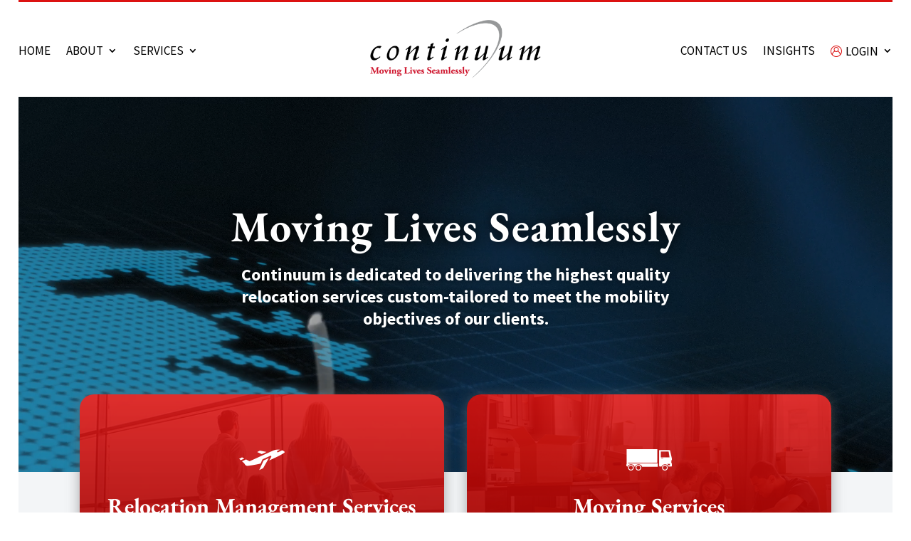

--- FILE ---
content_type: text/html; charset=utf-8
request_url: https://www.google.com/recaptcha/api2/anchor?ar=1&k=6LcJPiMpAAAAAEZOsxK9Lfug44pTRnM7HDE-CFJU&co=aHR0cHM6Ly93d3cuY29udGludXVtcmVsby5jb206NDQz&hl=en&v=PoyoqOPhxBO7pBk68S4YbpHZ&theme=light&size=normal&anchor-ms=20000&execute-ms=30000&cb=8rsu1ag3sbj
body_size: 49290
content:
<!DOCTYPE HTML><html dir="ltr" lang="en"><head><meta http-equiv="Content-Type" content="text/html; charset=UTF-8">
<meta http-equiv="X-UA-Compatible" content="IE=edge">
<title>reCAPTCHA</title>
<style type="text/css">
/* cyrillic-ext */
@font-face {
  font-family: 'Roboto';
  font-style: normal;
  font-weight: 400;
  font-stretch: 100%;
  src: url(//fonts.gstatic.com/s/roboto/v48/KFO7CnqEu92Fr1ME7kSn66aGLdTylUAMa3GUBHMdazTgWw.woff2) format('woff2');
  unicode-range: U+0460-052F, U+1C80-1C8A, U+20B4, U+2DE0-2DFF, U+A640-A69F, U+FE2E-FE2F;
}
/* cyrillic */
@font-face {
  font-family: 'Roboto';
  font-style: normal;
  font-weight: 400;
  font-stretch: 100%;
  src: url(//fonts.gstatic.com/s/roboto/v48/KFO7CnqEu92Fr1ME7kSn66aGLdTylUAMa3iUBHMdazTgWw.woff2) format('woff2');
  unicode-range: U+0301, U+0400-045F, U+0490-0491, U+04B0-04B1, U+2116;
}
/* greek-ext */
@font-face {
  font-family: 'Roboto';
  font-style: normal;
  font-weight: 400;
  font-stretch: 100%;
  src: url(//fonts.gstatic.com/s/roboto/v48/KFO7CnqEu92Fr1ME7kSn66aGLdTylUAMa3CUBHMdazTgWw.woff2) format('woff2');
  unicode-range: U+1F00-1FFF;
}
/* greek */
@font-face {
  font-family: 'Roboto';
  font-style: normal;
  font-weight: 400;
  font-stretch: 100%;
  src: url(//fonts.gstatic.com/s/roboto/v48/KFO7CnqEu92Fr1ME7kSn66aGLdTylUAMa3-UBHMdazTgWw.woff2) format('woff2');
  unicode-range: U+0370-0377, U+037A-037F, U+0384-038A, U+038C, U+038E-03A1, U+03A3-03FF;
}
/* math */
@font-face {
  font-family: 'Roboto';
  font-style: normal;
  font-weight: 400;
  font-stretch: 100%;
  src: url(//fonts.gstatic.com/s/roboto/v48/KFO7CnqEu92Fr1ME7kSn66aGLdTylUAMawCUBHMdazTgWw.woff2) format('woff2');
  unicode-range: U+0302-0303, U+0305, U+0307-0308, U+0310, U+0312, U+0315, U+031A, U+0326-0327, U+032C, U+032F-0330, U+0332-0333, U+0338, U+033A, U+0346, U+034D, U+0391-03A1, U+03A3-03A9, U+03B1-03C9, U+03D1, U+03D5-03D6, U+03F0-03F1, U+03F4-03F5, U+2016-2017, U+2034-2038, U+203C, U+2040, U+2043, U+2047, U+2050, U+2057, U+205F, U+2070-2071, U+2074-208E, U+2090-209C, U+20D0-20DC, U+20E1, U+20E5-20EF, U+2100-2112, U+2114-2115, U+2117-2121, U+2123-214F, U+2190, U+2192, U+2194-21AE, U+21B0-21E5, U+21F1-21F2, U+21F4-2211, U+2213-2214, U+2216-22FF, U+2308-230B, U+2310, U+2319, U+231C-2321, U+2336-237A, U+237C, U+2395, U+239B-23B7, U+23D0, U+23DC-23E1, U+2474-2475, U+25AF, U+25B3, U+25B7, U+25BD, U+25C1, U+25CA, U+25CC, U+25FB, U+266D-266F, U+27C0-27FF, U+2900-2AFF, U+2B0E-2B11, U+2B30-2B4C, U+2BFE, U+3030, U+FF5B, U+FF5D, U+1D400-1D7FF, U+1EE00-1EEFF;
}
/* symbols */
@font-face {
  font-family: 'Roboto';
  font-style: normal;
  font-weight: 400;
  font-stretch: 100%;
  src: url(//fonts.gstatic.com/s/roboto/v48/KFO7CnqEu92Fr1ME7kSn66aGLdTylUAMaxKUBHMdazTgWw.woff2) format('woff2');
  unicode-range: U+0001-000C, U+000E-001F, U+007F-009F, U+20DD-20E0, U+20E2-20E4, U+2150-218F, U+2190, U+2192, U+2194-2199, U+21AF, U+21E6-21F0, U+21F3, U+2218-2219, U+2299, U+22C4-22C6, U+2300-243F, U+2440-244A, U+2460-24FF, U+25A0-27BF, U+2800-28FF, U+2921-2922, U+2981, U+29BF, U+29EB, U+2B00-2BFF, U+4DC0-4DFF, U+FFF9-FFFB, U+10140-1018E, U+10190-1019C, U+101A0, U+101D0-101FD, U+102E0-102FB, U+10E60-10E7E, U+1D2C0-1D2D3, U+1D2E0-1D37F, U+1F000-1F0FF, U+1F100-1F1AD, U+1F1E6-1F1FF, U+1F30D-1F30F, U+1F315, U+1F31C, U+1F31E, U+1F320-1F32C, U+1F336, U+1F378, U+1F37D, U+1F382, U+1F393-1F39F, U+1F3A7-1F3A8, U+1F3AC-1F3AF, U+1F3C2, U+1F3C4-1F3C6, U+1F3CA-1F3CE, U+1F3D4-1F3E0, U+1F3ED, U+1F3F1-1F3F3, U+1F3F5-1F3F7, U+1F408, U+1F415, U+1F41F, U+1F426, U+1F43F, U+1F441-1F442, U+1F444, U+1F446-1F449, U+1F44C-1F44E, U+1F453, U+1F46A, U+1F47D, U+1F4A3, U+1F4B0, U+1F4B3, U+1F4B9, U+1F4BB, U+1F4BF, U+1F4C8-1F4CB, U+1F4D6, U+1F4DA, U+1F4DF, U+1F4E3-1F4E6, U+1F4EA-1F4ED, U+1F4F7, U+1F4F9-1F4FB, U+1F4FD-1F4FE, U+1F503, U+1F507-1F50B, U+1F50D, U+1F512-1F513, U+1F53E-1F54A, U+1F54F-1F5FA, U+1F610, U+1F650-1F67F, U+1F687, U+1F68D, U+1F691, U+1F694, U+1F698, U+1F6AD, U+1F6B2, U+1F6B9-1F6BA, U+1F6BC, U+1F6C6-1F6CF, U+1F6D3-1F6D7, U+1F6E0-1F6EA, U+1F6F0-1F6F3, U+1F6F7-1F6FC, U+1F700-1F7FF, U+1F800-1F80B, U+1F810-1F847, U+1F850-1F859, U+1F860-1F887, U+1F890-1F8AD, U+1F8B0-1F8BB, U+1F8C0-1F8C1, U+1F900-1F90B, U+1F93B, U+1F946, U+1F984, U+1F996, U+1F9E9, U+1FA00-1FA6F, U+1FA70-1FA7C, U+1FA80-1FA89, U+1FA8F-1FAC6, U+1FACE-1FADC, U+1FADF-1FAE9, U+1FAF0-1FAF8, U+1FB00-1FBFF;
}
/* vietnamese */
@font-face {
  font-family: 'Roboto';
  font-style: normal;
  font-weight: 400;
  font-stretch: 100%;
  src: url(//fonts.gstatic.com/s/roboto/v48/KFO7CnqEu92Fr1ME7kSn66aGLdTylUAMa3OUBHMdazTgWw.woff2) format('woff2');
  unicode-range: U+0102-0103, U+0110-0111, U+0128-0129, U+0168-0169, U+01A0-01A1, U+01AF-01B0, U+0300-0301, U+0303-0304, U+0308-0309, U+0323, U+0329, U+1EA0-1EF9, U+20AB;
}
/* latin-ext */
@font-face {
  font-family: 'Roboto';
  font-style: normal;
  font-weight: 400;
  font-stretch: 100%;
  src: url(//fonts.gstatic.com/s/roboto/v48/KFO7CnqEu92Fr1ME7kSn66aGLdTylUAMa3KUBHMdazTgWw.woff2) format('woff2');
  unicode-range: U+0100-02BA, U+02BD-02C5, U+02C7-02CC, U+02CE-02D7, U+02DD-02FF, U+0304, U+0308, U+0329, U+1D00-1DBF, U+1E00-1E9F, U+1EF2-1EFF, U+2020, U+20A0-20AB, U+20AD-20C0, U+2113, U+2C60-2C7F, U+A720-A7FF;
}
/* latin */
@font-face {
  font-family: 'Roboto';
  font-style: normal;
  font-weight: 400;
  font-stretch: 100%;
  src: url(//fonts.gstatic.com/s/roboto/v48/KFO7CnqEu92Fr1ME7kSn66aGLdTylUAMa3yUBHMdazQ.woff2) format('woff2');
  unicode-range: U+0000-00FF, U+0131, U+0152-0153, U+02BB-02BC, U+02C6, U+02DA, U+02DC, U+0304, U+0308, U+0329, U+2000-206F, U+20AC, U+2122, U+2191, U+2193, U+2212, U+2215, U+FEFF, U+FFFD;
}
/* cyrillic-ext */
@font-face {
  font-family: 'Roboto';
  font-style: normal;
  font-weight: 500;
  font-stretch: 100%;
  src: url(//fonts.gstatic.com/s/roboto/v48/KFO7CnqEu92Fr1ME7kSn66aGLdTylUAMa3GUBHMdazTgWw.woff2) format('woff2');
  unicode-range: U+0460-052F, U+1C80-1C8A, U+20B4, U+2DE0-2DFF, U+A640-A69F, U+FE2E-FE2F;
}
/* cyrillic */
@font-face {
  font-family: 'Roboto';
  font-style: normal;
  font-weight: 500;
  font-stretch: 100%;
  src: url(//fonts.gstatic.com/s/roboto/v48/KFO7CnqEu92Fr1ME7kSn66aGLdTylUAMa3iUBHMdazTgWw.woff2) format('woff2');
  unicode-range: U+0301, U+0400-045F, U+0490-0491, U+04B0-04B1, U+2116;
}
/* greek-ext */
@font-face {
  font-family: 'Roboto';
  font-style: normal;
  font-weight: 500;
  font-stretch: 100%;
  src: url(//fonts.gstatic.com/s/roboto/v48/KFO7CnqEu92Fr1ME7kSn66aGLdTylUAMa3CUBHMdazTgWw.woff2) format('woff2');
  unicode-range: U+1F00-1FFF;
}
/* greek */
@font-face {
  font-family: 'Roboto';
  font-style: normal;
  font-weight: 500;
  font-stretch: 100%;
  src: url(//fonts.gstatic.com/s/roboto/v48/KFO7CnqEu92Fr1ME7kSn66aGLdTylUAMa3-UBHMdazTgWw.woff2) format('woff2');
  unicode-range: U+0370-0377, U+037A-037F, U+0384-038A, U+038C, U+038E-03A1, U+03A3-03FF;
}
/* math */
@font-face {
  font-family: 'Roboto';
  font-style: normal;
  font-weight: 500;
  font-stretch: 100%;
  src: url(//fonts.gstatic.com/s/roboto/v48/KFO7CnqEu92Fr1ME7kSn66aGLdTylUAMawCUBHMdazTgWw.woff2) format('woff2');
  unicode-range: U+0302-0303, U+0305, U+0307-0308, U+0310, U+0312, U+0315, U+031A, U+0326-0327, U+032C, U+032F-0330, U+0332-0333, U+0338, U+033A, U+0346, U+034D, U+0391-03A1, U+03A3-03A9, U+03B1-03C9, U+03D1, U+03D5-03D6, U+03F0-03F1, U+03F4-03F5, U+2016-2017, U+2034-2038, U+203C, U+2040, U+2043, U+2047, U+2050, U+2057, U+205F, U+2070-2071, U+2074-208E, U+2090-209C, U+20D0-20DC, U+20E1, U+20E5-20EF, U+2100-2112, U+2114-2115, U+2117-2121, U+2123-214F, U+2190, U+2192, U+2194-21AE, U+21B0-21E5, U+21F1-21F2, U+21F4-2211, U+2213-2214, U+2216-22FF, U+2308-230B, U+2310, U+2319, U+231C-2321, U+2336-237A, U+237C, U+2395, U+239B-23B7, U+23D0, U+23DC-23E1, U+2474-2475, U+25AF, U+25B3, U+25B7, U+25BD, U+25C1, U+25CA, U+25CC, U+25FB, U+266D-266F, U+27C0-27FF, U+2900-2AFF, U+2B0E-2B11, U+2B30-2B4C, U+2BFE, U+3030, U+FF5B, U+FF5D, U+1D400-1D7FF, U+1EE00-1EEFF;
}
/* symbols */
@font-face {
  font-family: 'Roboto';
  font-style: normal;
  font-weight: 500;
  font-stretch: 100%;
  src: url(//fonts.gstatic.com/s/roboto/v48/KFO7CnqEu92Fr1ME7kSn66aGLdTylUAMaxKUBHMdazTgWw.woff2) format('woff2');
  unicode-range: U+0001-000C, U+000E-001F, U+007F-009F, U+20DD-20E0, U+20E2-20E4, U+2150-218F, U+2190, U+2192, U+2194-2199, U+21AF, U+21E6-21F0, U+21F3, U+2218-2219, U+2299, U+22C4-22C6, U+2300-243F, U+2440-244A, U+2460-24FF, U+25A0-27BF, U+2800-28FF, U+2921-2922, U+2981, U+29BF, U+29EB, U+2B00-2BFF, U+4DC0-4DFF, U+FFF9-FFFB, U+10140-1018E, U+10190-1019C, U+101A0, U+101D0-101FD, U+102E0-102FB, U+10E60-10E7E, U+1D2C0-1D2D3, U+1D2E0-1D37F, U+1F000-1F0FF, U+1F100-1F1AD, U+1F1E6-1F1FF, U+1F30D-1F30F, U+1F315, U+1F31C, U+1F31E, U+1F320-1F32C, U+1F336, U+1F378, U+1F37D, U+1F382, U+1F393-1F39F, U+1F3A7-1F3A8, U+1F3AC-1F3AF, U+1F3C2, U+1F3C4-1F3C6, U+1F3CA-1F3CE, U+1F3D4-1F3E0, U+1F3ED, U+1F3F1-1F3F3, U+1F3F5-1F3F7, U+1F408, U+1F415, U+1F41F, U+1F426, U+1F43F, U+1F441-1F442, U+1F444, U+1F446-1F449, U+1F44C-1F44E, U+1F453, U+1F46A, U+1F47D, U+1F4A3, U+1F4B0, U+1F4B3, U+1F4B9, U+1F4BB, U+1F4BF, U+1F4C8-1F4CB, U+1F4D6, U+1F4DA, U+1F4DF, U+1F4E3-1F4E6, U+1F4EA-1F4ED, U+1F4F7, U+1F4F9-1F4FB, U+1F4FD-1F4FE, U+1F503, U+1F507-1F50B, U+1F50D, U+1F512-1F513, U+1F53E-1F54A, U+1F54F-1F5FA, U+1F610, U+1F650-1F67F, U+1F687, U+1F68D, U+1F691, U+1F694, U+1F698, U+1F6AD, U+1F6B2, U+1F6B9-1F6BA, U+1F6BC, U+1F6C6-1F6CF, U+1F6D3-1F6D7, U+1F6E0-1F6EA, U+1F6F0-1F6F3, U+1F6F7-1F6FC, U+1F700-1F7FF, U+1F800-1F80B, U+1F810-1F847, U+1F850-1F859, U+1F860-1F887, U+1F890-1F8AD, U+1F8B0-1F8BB, U+1F8C0-1F8C1, U+1F900-1F90B, U+1F93B, U+1F946, U+1F984, U+1F996, U+1F9E9, U+1FA00-1FA6F, U+1FA70-1FA7C, U+1FA80-1FA89, U+1FA8F-1FAC6, U+1FACE-1FADC, U+1FADF-1FAE9, U+1FAF0-1FAF8, U+1FB00-1FBFF;
}
/* vietnamese */
@font-face {
  font-family: 'Roboto';
  font-style: normal;
  font-weight: 500;
  font-stretch: 100%;
  src: url(//fonts.gstatic.com/s/roboto/v48/KFO7CnqEu92Fr1ME7kSn66aGLdTylUAMa3OUBHMdazTgWw.woff2) format('woff2');
  unicode-range: U+0102-0103, U+0110-0111, U+0128-0129, U+0168-0169, U+01A0-01A1, U+01AF-01B0, U+0300-0301, U+0303-0304, U+0308-0309, U+0323, U+0329, U+1EA0-1EF9, U+20AB;
}
/* latin-ext */
@font-face {
  font-family: 'Roboto';
  font-style: normal;
  font-weight: 500;
  font-stretch: 100%;
  src: url(//fonts.gstatic.com/s/roboto/v48/KFO7CnqEu92Fr1ME7kSn66aGLdTylUAMa3KUBHMdazTgWw.woff2) format('woff2');
  unicode-range: U+0100-02BA, U+02BD-02C5, U+02C7-02CC, U+02CE-02D7, U+02DD-02FF, U+0304, U+0308, U+0329, U+1D00-1DBF, U+1E00-1E9F, U+1EF2-1EFF, U+2020, U+20A0-20AB, U+20AD-20C0, U+2113, U+2C60-2C7F, U+A720-A7FF;
}
/* latin */
@font-face {
  font-family: 'Roboto';
  font-style: normal;
  font-weight: 500;
  font-stretch: 100%;
  src: url(//fonts.gstatic.com/s/roboto/v48/KFO7CnqEu92Fr1ME7kSn66aGLdTylUAMa3yUBHMdazQ.woff2) format('woff2');
  unicode-range: U+0000-00FF, U+0131, U+0152-0153, U+02BB-02BC, U+02C6, U+02DA, U+02DC, U+0304, U+0308, U+0329, U+2000-206F, U+20AC, U+2122, U+2191, U+2193, U+2212, U+2215, U+FEFF, U+FFFD;
}
/* cyrillic-ext */
@font-face {
  font-family: 'Roboto';
  font-style: normal;
  font-weight: 900;
  font-stretch: 100%;
  src: url(//fonts.gstatic.com/s/roboto/v48/KFO7CnqEu92Fr1ME7kSn66aGLdTylUAMa3GUBHMdazTgWw.woff2) format('woff2');
  unicode-range: U+0460-052F, U+1C80-1C8A, U+20B4, U+2DE0-2DFF, U+A640-A69F, U+FE2E-FE2F;
}
/* cyrillic */
@font-face {
  font-family: 'Roboto';
  font-style: normal;
  font-weight: 900;
  font-stretch: 100%;
  src: url(//fonts.gstatic.com/s/roboto/v48/KFO7CnqEu92Fr1ME7kSn66aGLdTylUAMa3iUBHMdazTgWw.woff2) format('woff2');
  unicode-range: U+0301, U+0400-045F, U+0490-0491, U+04B0-04B1, U+2116;
}
/* greek-ext */
@font-face {
  font-family: 'Roboto';
  font-style: normal;
  font-weight: 900;
  font-stretch: 100%;
  src: url(//fonts.gstatic.com/s/roboto/v48/KFO7CnqEu92Fr1ME7kSn66aGLdTylUAMa3CUBHMdazTgWw.woff2) format('woff2');
  unicode-range: U+1F00-1FFF;
}
/* greek */
@font-face {
  font-family: 'Roboto';
  font-style: normal;
  font-weight: 900;
  font-stretch: 100%;
  src: url(//fonts.gstatic.com/s/roboto/v48/KFO7CnqEu92Fr1ME7kSn66aGLdTylUAMa3-UBHMdazTgWw.woff2) format('woff2');
  unicode-range: U+0370-0377, U+037A-037F, U+0384-038A, U+038C, U+038E-03A1, U+03A3-03FF;
}
/* math */
@font-face {
  font-family: 'Roboto';
  font-style: normal;
  font-weight: 900;
  font-stretch: 100%;
  src: url(//fonts.gstatic.com/s/roboto/v48/KFO7CnqEu92Fr1ME7kSn66aGLdTylUAMawCUBHMdazTgWw.woff2) format('woff2');
  unicode-range: U+0302-0303, U+0305, U+0307-0308, U+0310, U+0312, U+0315, U+031A, U+0326-0327, U+032C, U+032F-0330, U+0332-0333, U+0338, U+033A, U+0346, U+034D, U+0391-03A1, U+03A3-03A9, U+03B1-03C9, U+03D1, U+03D5-03D6, U+03F0-03F1, U+03F4-03F5, U+2016-2017, U+2034-2038, U+203C, U+2040, U+2043, U+2047, U+2050, U+2057, U+205F, U+2070-2071, U+2074-208E, U+2090-209C, U+20D0-20DC, U+20E1, U+20E5-20EF, U+2100-2112, U+2114-2115, U+2117-2121, U+2123-214F, U+2190, U+2192, U+2194-21AE, U+21B0-21E5, U+21F1-21F2, U+21F4-2211, U+2213-2214, U+2216-22FF, U+2308-230B, U+2310, U+2319, U+231C-2321, U+2336-237A, U+237C, U+2395, U+239B-23B7, U+23D0, U+23DC-23E1, U+2474-2475, U+25AF, U+25B3, U+25B7, U+25BD, U+25C1, U+25CA, U+25CC, U+25FB, U+266D-266F, U+27C0-27FF, U+2900-2AFF, U+2B0E-2B11, U+2B30-2B4C, U+2BFE, U+3030, U+FF5B, U+FF5D, U+1D400-1D7FF, U+1EE00-1EEFF;
}
/* symbols */
@font-face {
  font-family: 'Roboto';
  font-style: normal;
  font-weight: 900;
  font-stretch: 100%;
  src: url(//fonts.gstatic.com/s/roboto/v48/KFO7CnqEu92Fr1ME7kSn66aGLdTylUAMaxKUBHMdazTgWw.woff2) format('woff2');
  unicode-range: U+0001-000C, U+000E-001F, U+007F-009F, U+20DD-20E0, U+20E2-20E4, U+2150-218F, U+2190, U+2192, U+2194-2199, U+21AF, U+21E6-21F0, U+21F3, U+2218-2219, U+2299, U+22C4-22C6, U+2300-243F, U+2440-244A, U+2460-24FF, U+25A0-27BF, U+2800-28FF, U+2921-2922, U+2981, U+29BF, U+29EB, U+2B00-2BFF, U+4DC0-4DFF, U+FFF9-FFFB, U+10140-1018E, U+10190-1019C, U+101A0, U+101D0-101FD, U+102E0-102FB, U+10E60-10E7E, U+1D2C0-1D2D3, U+1D2E0-1D37F, U+1F000-1F0FF, U+1F100-1F1AD, U+1F1E6-1F1FF, U+1F30D-1F30F, U+1F315, U+1F31C, U+1F31E, U+1F320-1F32C, U+1F336, U+1F378, U+1F37D, U+1F382, U+1F393-1F39F, U+1F3A7-1F3A8, U+1F3AC-1F3AF, U+1F3C2, U+1F3C4-1F3C6, U+1F3CA-1F3CE, U+1F3D4-1F3E0, U+1F3ED, U+1F3F1-1F3F3, U+1F3F5-1F3F7, U+1F408, U+1F415, U+1F41F, U+1F426, U+1F43F, U+1F441-1F442, U+1F444, U+1F446-1F449, U+1F44C-1F44E, U+1F453, U+1F46A, U+1F47D, U+1F4A3, U+1F4B0, U+1F4B3, U+1F4B9, U+1F4BB, U+1F4BF, U+1F4C8-1F4CB, U+1F4D6, U+1F4DA, U+1F4DF, U+1F4E3-1F4E6, U+1F4EA-1F4ED, U+1F4F7, U+1F4F9-1F4FB, U+1F4FD-1F4FE, U+1F503, U+1F507-1F50B, U+1F50D, U+1F512-1F513, U+1F53E-1F54A, U+1F54F-1F5FA, U+1F610, U+1F650-1F67F, U+1F687, U+1F68D, U+1F691, U+1F694, U+1F698, U+1F6AD, U+1F6B2, U+1F6B9-1F6BA, U+1F6BC, U+1F6C6-1F6CF, U+1F6D3-1F6D7, U+1F6E0-1F6EA, U+1F6F0-1F6F3, U+1F6F7-1F6FC, U+1F700-1F7FF, U+1F800-1F80B, U+1F810-1F847, U+1F850-1F859, U+1F860-1F887, U+1F890-1F8AD, U+1F8B0-1F8BB, U+1F8C0-1F8C1, U+1F900-1F90B, U+1F93B, U+1F946, U+1F984, U+1F996, U+1F9E9, U+1FA00-1FA6F, U+1FA70-1FA7C, U+1FA80-1FA89, U+1FA8F-1FAC6, U+1FACE-1FADC, U+1FADF-1FAE9, U+1FAF0-1FAF8, U+1FB00-1FBFF;
}
/* vietnamese */
@font-face {
  font-family: 'Roboto';
  font-style: normal;
  font-weight: 900;
  font-stretch: 100%;
  src: url(//fonts.gstatic.com/s/roboto/v48/KFO7CnqEu92Fr1ME7kSn66aGLdTylUAMa3OUBHMdazTgWw.woff2) format('woff2');
  unicode-range: U+0102-0103, U+0110-0111, U+0128-0129, U+0168-0169, U+01A0-01A1, U+01AF-01B0, U+0300-0301, U+0303-0304, U+0308-0309, U+0323, U+0329, U+1EA0-1EF9, U+20AB;
}
/* latin-ext */
@font-face {
  font-family: 'Roboto';
  font-style: normal;
  font-weight: 900;
  font-stretch: 100%;
  src: url(//fonts.gstatic.com/s/roboto/v48/KFO7CnqEu92Fr1ME7kSn66aGLdTylUAMa3KUBHMdazTgWw.woff2) format('woff2');
  unicode-range: U+0100-02BA, U+02BD-02C5, U+02C7-02CC, U+02CE-02D7, U+02DD-02FF, U+0304, U+0308, U+0329, U+1D00-1DBF, U+1E00-1E9F, U+1EF2-1EFF, U+2020, U+20A0-20AB, U+20AD-20C0, U+2113, U+2C60-2C7F, U+A720-A7FF;
}
/* latin */
@font-face {
  font-family: 'Roboto';
  font-style: normal;
  font-weight: 900;
  font-stretch: 100%;
  src: url(//fonts.gstatic.com/s/roboto/v48/KFO7CnqEu92Fr1ME7kSn66aGLdTylUAMa3yUBHMdazQ.woff2) format('woff2');
  unicode-range: U+0000-00FF, U+0131, U+0152-0153, U+02BB-02BC, U+02C6, U+02DA, U+02DC, U+0304, U+0308, U+0329, U+2000-206F, U+20AC, U+2122, U+2191, U+2193, U+2212, U+2215, U+FEFF, U+FFFD;
}

</style>
<link rel="stylesheet" type="text/css" href="https://www.gstatic.com/recaptcha/releases/PoyoqOPhxBO7pBk68S4YbpHZ/styles__ltr.css">
<script nonce="WieQL3K5r869HxtT6ciu0Q" type="text/javascript">window['__recaptcha_api'] = 'https://www.google.com/recaptcha/api2/';</script>
<script type="text/javascript" src="https://www.gstatic.com/recaptcha/releases/PoyoqOPhxBO7pBk68S4YbpHZ/recaptcha__en.js" nonce="WieQL3K5r869HxtT6ciu0Q">
      
    </script></head>
<body><div id="rc-anchor-alert" class="rc-anchor-alert"></div>
<input type="hidden" id="recaptcha-token" value="[base64]">
<script type="text/javascript" nonce="WieQL3K5r869HxtT6ciu0Q">
      recaptcha.anchor.Main.init("[\x22ainput\x22,[\x22bgdata\x22,\x22\x22,\[base64]/[base64]/[base64]/ZyhXLGgpOnEoW04sMjEsbF0sVywwKSxoKSxmYWxzZSxmYWxzZSl9Y2F0Y2goayl7RygzNTgsVyk/[base64]/[base64]/[base64]/[base64]/[base64]/[base64]/[base64]/bmV3IEJbT10oRFswXSk6dz09Mj9uZXcgQltPXShEWzBdLERbMV0pOnc9PTM/bmV3IEJbT10oRFswXSxEWzFdLERbMl0pOnc9PTQ/[base64]/[base64]/[base64]/[base64]/[base64]\\u003d\x22,\[base64]\x22,\x22w5ZuMhVYLMKpDk3ChsOHwqDCrkrCoxQEYH8IH8KIUMO2wofDpThWYl3CqMOrK8OFQE5nCxt9w47Cg1QDGnQYw47DocO4w4dbwq3DhWQQdAcRw73DngEGwrHDlsO0w4wIw5I+MHDCo8OYa8OGw4IYOMKiw75WcSHDnsO9YcOtYsOtYxnCvlfCngrDlk/CpMKqPMKsM8OBAnXDpTDDlSDDkcOOwrbCvsKDw7AWfcO9w756HB/DoGnCmHvCglzDgRU6UVvDkcOCw4PDs8KNwpHCqVlqRn7CpENzc8K+w6bCocKhwpLCvAnDmQYfWHYYN31BXEnDjmzCh8KZwpLCscKmFsOawonDmcOFdUTDgHLDh0DDg8OIKsO8wrDDusKyw5LDiMKhDRhNwrpYwr/[base64]/H2MVTxBlwr/CkMOzwrRvTcOkwqIbw7MJw7HCgMOjCCdPBEDCn8Ohw4/CkUzDmcOqUMK9OMOUQRLClcKPf8OXEcK/WQrDgD47eWLChMOaO8Kcw73DgsK2CsOyw5QAw58MwqTDgwpvfw/DhEXCqjJBEsOkecK8e8OOP8KBFMK+wrsMw7zDiybCmMOQXsOFwoLCmW3CgcOrw7gQckIew5k/[base64]/CjWxkw7rCoXnDh3nCgMOhA8OTb0QzA37Dn8K2w5U/CxbCvsOlwqPDpcKfw5ovA8KfwoNGdsKKKsOSY8Okw77Du8K9B2rCvh14DVghwok/ZcOyWjhRSMOowozCg8OswpZjNsO1w5nDlCUvwqHDpsO1w67DmMOwwpxcw4fCumvDhRLCvcK5wobCmcOgwrzChcOvwqLCrcKCS0QHNMKew5UbwoU6ZW/CoFjCucK2wrnDiMO1AsKMwr7CpsOlK1IHZiMKD8KaY8OOw6TDs1TCkEADwrbCs8K1w7XDqQfDi3nDrhTCkErCoDcpwqAtwqshw7t/wrnCgBY8w4Z0w6XDvcOxEMK5w782WsKTw4PDomHCoE54FwJSMcOVOXvCtcKRw7pNQwPCosK2FsOaPDhjwo1zb1JTE0YzwqRUYVwSw6Nzw4NESsOrw4JpJcOUwpHClGw/csKLwpTCgMOpHsOCS8OCWmjCqMK8wqAkw65IwqF0UMOZw556w7/ClcKqIsKRBxXCl8KYwqrDqcKjccOJWsOQw7QEwp8TUF0Nw4zCj8OmwqjCrQHDsMKww5dQw7/[base64]/wo8Ow5wbOMOQwonCsA4xRsOSLW/Do3zCkcOMaT/[base64]/CvcKLPMOCHMKyw4p2S2LChB3CtHhfwopYCMKKw47DjMKXA8KpZFHDrcOoa8OgCMK4EWDCn8O/[base64]/Cq8ORZcKhE1FWw6cSwro6wo/Du8OKwoMPWmXCucKNwrxFZjYuwr4oLcO/[base64]/BT1XdsKSK8KUw6YsLAjDksK3wrLCpcKbClzClBPCisOKMMOZYT7Cl8KJwp4Rw4Erw7bDnDUtw6rCmD3CoMOxwrNSCURIwq8kwpTDtcOjRBnDvjXCjMKRYcKcUW93wp/DviXCsisARcKkw5leXsOjS3N5wrs+VcOIX8OsV8O3CEI6wqU0wonDt8Ojw77DqcOmwrdKwqfDs8KPX8OzOsOUe2PCuT3CklLCtWtnwqTCkMOPw4MjwpXCpMKIDMONwqZ8w6/ClcK7w5XDvMKJwofDqHbCjCjDk1NyNcOYKsO7dS17wppNwqBPwoPDv8OWKmrDqXFOSsKQBC3DojIlXcOOwqfCqsOHwpLDj8OtUnnDmsKjw60iw5bDt3zDsCkrwp/Dnm0cwofCosO9VsK9woXDisKQKR84wp3CqHU4EMO0w4IPZcOUw5k2Y11JI8OFXcK6cXrDmSoqwrRBwpDCpMKRw6ggWMKkw6LCjMOfwo/Ch3HDvn5rwpXCjMOHwprDhsOHFMKqwoMhXUhPcMKAw4LCvTkfKRfCp8O8YHZAwp3DjBFHwoh/[base64]/w79bw77CiXtELAQhYGxfwpB3bMKUw6FTw5vDmMOtw4Ivw5LDmHTCqMKBw5rDg2XDr3Ymw6lucUvCtE8fw5nDjkjDnzPCssKYw5/[base64]/MMOgw4PDu8OQCcKTw4bDl1FeD8OCKsK8T1LCpAhYwpBvw5rCu1hRfFtiw7PCvFgAwph3AcOjOcOkSxw5bBt4w6vCqmJXwr/CoEXCl3fDucKlQ23DnWJcDMKSw6Q0wo5fG8O/OhYOSMOFMMKfwrlqwo9uHQpWUMONw6XCl8KxMsKYPBHCp8K8PMKJwq7DpsOvw7gRw5zDnMONwp1CFgcewrLDksO/GVDDtsOEbcOiwrsOYMOGDkVtTWvDtsKxRMKew6bCo8OafEHCsinDk3HCmDxqScONNsODw5bDr8KvwrNMwoZSfWpCCcOZwrszPMONd1TCqcKAfhHDlho/dD9bDXzCssKhw44PBj3CscKiVVvDqC3CtcKiw7hXCMO/wr7DgMKNQ8O1NWDDkMKewrNTwpjDk8Kxwo/DiEDCtkEyw5knwqsRw6bCocKXwo7DhcOnS8O4EsOUw7cUworDt8KpwoZgw7HCojllM8KZE8O3RlbCsMKbMH3CjcOiwpckw4tJw4I2JcOGbcKRw6M0w6TCgWrDnMK6wpXCjsOYTB0yw7cmBsKvdcKLXsKqZsOCWibDrTNfwqzDtMOpwrbCuURAYsK7TlY/AcO4wr58wptIFEHDlS94w6pswpHDjcK7w58zJ8KUworCosO3G0HCvsKQw44Lwp1fw4MfDsKXw7Jqw75QCwHDhzXCtMKXwqcew4A+w7PCsMKgIcKdaS/DkMOnMMKpDWXCnsKmIQLDmn9Bbz/DhhjDg31QXsO9OcKawqDCqMKcTcK6w6Afw7ofakEzwoohw7LCk8OHUcOUw5obwoITPMKNwqPDmcOuwq4HTcKNw7ldwoDCvUDDtMO4w4PCgMKDw41MLcKEXsKTwrXDtCbChsKow7NgMwkXLUnCssKoS0w1IsKkYGrCrcODwpXDmT0rw7/[base64]/CrMKOYMOUw68bY8OxRcO9w5RRwq4KwoXDn8OIQiDDuWXClwYpw7fCtm/CgcKiTsOkwogBX8K9Bih+woo8ZsOeICYBZWlOwqrCrMKOw6vCgFxzVMOBw7VrCRfDkRY+B8OHWsKLw4xwwr9Ew79ywpnDt8KPEsO4UcKmwr7DgEfDiVpkwrzCpMO1IMODSMOgXsOrV8OqKcKfWMO/Hi9HfMK5JgdOF100wrRVNMObw7LCj8OcwoDCuGDDlDDCtMODV8KERVdawoo0NxRvDcKmw4ATO8OIw4rCvcKyOAR8Q8K2wrvDoER9wqXDgwHDpjF5w7VHN3gow6nDlTZZQHPDrjRHw6vDtgjClV4ew5JzGcOQw5vDhzfDkMKcw6QNwqvCjGoWwotve8O2ecKVaMOBRG/DphtFTXJkBMOUIA4tw5HDhWfCh8Kiw7rDrMOEZSV1wohew4t5JVkpw43CnS/CjsK3b3XDq2nDkE7CkMKNQHIvTisbwqPClcKoBMKjwpPDjcKbP8KaIMOhSRbDrMO+enPDoMOVJ10yw5YjX3M9wqlLw5McIsOJw4oWw4jCvsKJwq8RMV3Csw9GP0vDk2PDisKJw4rDncOuCMOCwr/DqEpjw4VUScKgw7d1XX/CusOAaMO7wpJ8wpoBCi9kG8KowprDhsOnNMOkAcOPw6zCpwMNw63CvcKJCsKTKybDsmwNw6rDusK4wqvCiMKqw4pKN8OWw7wxFcK4NH4Swq7DrzA1SVY/GBzDh2LDhDJSJifCvsOyw5ZCUMKPfAd/w4BqesOOwo17wp/CpCsBP8OZw4V/XsKZwoQFYllqw64swq4iwojDlMK9w57DvUtbw5Ypw4bDqFgqCcO/woxqGMKfPFHDvBLCsVkaWMK+RGDCtVZxWcKZPMKYw4/CiTDDpVslw6UVw5Nzw61xwpvDosOYw7vDl8KdVBnCnQ4IWCJ/Mhshwr4QwoAJwrVUw5tyKj/[base64]/C0txaA8xwqHCn8OHw6PCg8Khw680UD94S2tWwpvCs2nCrFPCqsOQw6zDgsKNbWzDnE3CssOMw4TDo8KiwrQIPGbCgDs/OgTDrMOtHHrDgGXCgcO/wqPCjn88azBVw6HDoV7DgilNOW97w7LDiDtZZz9jTsKjb8O0BgHDssKHR8O4w5wgZ2xCwrPCpsOVOcK8KypNOMOcw67CnzjChUk3wpbCh8OUworCsMOiwpvCqcOjwoR9w6/CkcKEfsKRwo3CrFRcwrACDm3CpsKMwq7DpsKqCMOeekPDu8O5YiLDuVnDv8Klw4sdNMKzw4fDtn/Cn8KISwZCFcKaMMOBwpLDrMKvwr8vw6nDiiojwp/[base64]/[base64]/[base64]/UhbDjlTCiMKvY8K8w7jCsMK6c1XCocKgYRLDscKKLSYgAsK9XcOxwrrCpQnDgMKrw7/DmMOuwo7DnU9BMEkzwo8/[base64]/NDgxw6s4w4jDj8OAIGMdXSjDlcOnwr1JfsKSwo/Dm8OWRcK/[base64]/[base64]/KG53QsO0w4JHw6LDm8O7wojCi07DnMOxMhAmSMOGG0NzSS1iVhHDtjYSw73CtDIPGMKXMsOVw4DClUDCvHQLwr80ScOPJCx2woMkHV7DpMKyw49pwqdkel/DvU8GasKBw5NJKsOiHnDCmcKdwofDkATDnMOvwplQw79YXsO/NsKJw6fDtMKpPyzDn8Omw4vCtcKREwTDsXzDgQdnwrsHwoLCjsOxQ2jCi27CrsOjFXbCjsObwoUEJcK+wod8w5o7SUkqf8KOdn/CnsOcwr9fw5/Dv8OVw5oAWlvDv1/Cvktow6MSw7MFODJ4w5R+T23DrxUnwrnCn8KxAjtwwqxjw5NswrTDnBzCoBbCmsOGw7/DtsKeLQNqTcK1wpHDqyfDvGo6f8ORAcONw64KQsOLwpvCjMOkwprDr8OsVCNTb1nDqVXCqcO3wqjCiwkew6HCj8OHXnbCgcKbeMOxO8OIw7vDiC7Ctz5Oa2vCi1QjwpDCkAJ/f8KiOcO2ZDzDoVnCkmk+FsO4OMOMwp3ChHtyw4nDrMKKw5lIfl/ClktGJhbDpTwBworDnljCjm/[base64]/GMKCRcO9w6wGwrcpGMKgwo3CiMOJBMKrwoJlHWDDl0ZNBcK5fgLCtFB+woPCrkwpw7plE8K8SGXDvg/DhMOLaHbCq1wEw4ZLBsO8FcKbSHgeSmrClWfCsMK9b0TDnRzDtmdDI8Kbw5Mcw5TCoMKRVSdcMGI3O8Ohw5fDusOnwrTDq0hMw71uR1/Cv8OgLULDoMOBwqQnLsOVwpLCpig/GcKBR1LDugLDgcKWTnRjwqprbHbCqQQGwqbDsiPCjxBzw6Zdw47DtlFUAcK8Q8KXwotxwq4zwoM0w4fDlsKOwq/Chy3DnMOvSzjDs8OLHsKwaU7DnwIuwpcbEMKBw67CvsObw5Z5wo90wqYIZRLDt33Cgicrw47Ch8OlccO9AHttwoo8wpvCg8K3w6rCqsKmw6zCgcKewq92w6wSNi8lwpwNZ8KNw6rDkQ1BEh0QacOmw6nDn8O7GR3DtV/Dgg17PMKhw6PDkMKgwrvDu0EQwqTCpsOYU8ObwpIZPC/[base64]/[base64]/Dj8OdH8OJwqfDpsKtw4kxcXbClBHCmcKTwqzChR00wrs7dMK3w6XCoMKEwp/Ck8ONDcKBG8K3w5bDvcK3w63ChQHDtnMAw63DhC3CgHUYw4DCkBADwo/Cnms3wpXDr0vCu1nCi8KQWcOROsOsQ8KPw40PwoHDhWrCusOQw5Apw4JZDlY3w6psOlAuw70wwqwVw7Q3woXDgMOvMMOVw5XDuMOCc8K7FWJLZ8OVDjTDskzDig/CnMKpIMOoCMOYwrVNw6rCpGLCi8Ocwp7DscOKSkVewrEQwofDksK5w6ZjMUA9fcKtLA7Cj8OUQVPCusKNTcK4cxXDjGwpSsKfw5zCogLDhcO0cVsUwqUqwqkSw6V3OX9Mwq1aw77Cl2lmI8ORYMKowoVAL0w4B07CoSYgwpLDmjnDgcKFNmfCscOcE8OBwo/DqcOHUsO6K8OhIWXClMOROgBuw7QFAcKTLMKtw5nDqDsEb2HDhBA+wpB9wpIEOA0eMcKlU8Ocwqw9w6QIw7dUYMKHwqllw55sWcOJPcKdwokaw6/[base64]/S2DDu8KswphUw501U3fDkUVDwr/Dt8KSwrLCsMKmw6F8dXggDkw+dCLChMKrQUJlw4HCrgzCh2cYwo87wpcBwqPDiMOYwp8vw5LCucKzwrHDoQjClBDDqjFHwpRhIHbChcOsw4/CosKzw63CqcObW8KAX8Ofw43Cv2jCssKzwrFLw6DCrCNdw4HDkMKlAB4iworCpWjDlynCmMK5woPCrmAZwo9Ywr/DhcO1e8KVQcO5UVJhAQk3c8K+wpIyw7gvPlNkbMOFcFoKZ0LDkAchCsOjOhV9DcKwA13Cp1zCvG4Dw6Rpw7nCt8ODw5IawprDk2QEMUNkwp/CosKqw6zCoh3DiwrDusOVwoRgw4zCoRtqwobCoDDDvcK7w4XDiHgFw54Bw7xiw4DDsm/DsWTDvwXDrcKFCTnDrsK9wq3Dq0JtwrgoIsOtwrBwIcKAdMOsw6bCuMOGKDLDtMK1w51Vw7xCw6LCiX1/ZCTDksOQwq/[base64]/[base64]/[base64]/CkMOnwq3CoG/DtznCjMKyw4jCmMKXw51qwqDDp8OQw5PDrAppOMKwwo3Ds8Kgw741Z8Oyw4bCkcO1wqYYI8OhNBnCrwkcwqHCgMOePl7DqiBWwr9ieidEZGfCiMO5Zy0KwpVnwpwmaAhSfBc3w4vDqcKYwrtow5MUDWsaZ8KDIwwsPMKtwp/[base64]/wr/[base64]/LyAkw7rDgRQnw4bChQrDtcKHwpoYP1jCrMKDR8KdCMOoVMKUIwALw5Fyw6XCiibDmsOgM3fCpsKEw5TDhcO0CcO/[base64]/CjMOFVmECw5Judz5dGMKCwobCu2xXNsOKw7rCkMODwqDDnxfCm8K4w6zDsMOPJsKwwoTDsMOdP8KtwrTDrsOfw6Y3b8OUwp8hw6/CtTQWwpABw5oSwo5hGArCqTUPw7AJdsO8SsOeLcKPwrc5McKeBMO2w6bCs8OmHMOew4rCthYSVSfCrW7DuDnCkcKXwrVPwrgPw5sYTsKsw7d/[base64]/woE8w6s5wrLCmicAw7TDkcO6woIRH2vDpsKRPkFdPXDCocKxw4QLw4pRE8OXCGrCrmQAYcKdw7zDuWlzH2kqw6DDiRhSwpNxwp3Dm0/Ch2tDPMOdTWLCosO2wrwxVnzDmiXDtW1RwoHCrMOMKsOkw4B/[base64]/w4jDpcKjwo3CnDgEwpo4DnLDmTQ9w4TDrTrDhWR9wr/[base64]/LMKJQEbCljvDgwsOwqkjwpjDqV/Cpn7CusOLXcOvMyjDpcO3BMKpU8OWPS/[base64]/DgEQUNBXDlcO8TMOQwq7Cj8K3MsO5w6vDuMOXw7hScWsWRFcVbTltw6rDm8Onw67Dq2IuAAUvwoDCnhRPU8OlTnlBW8K+CUkycAzDncOgwqEfOS3DsXvDlWfCiMKKWsO0w4MoesOYwrXDiW3Cj1/ClR/DusKOLn08wrtJwr7CoFbDvyEaw78LBXcoWcKzc8Ohw4bCvMK4dWHDo8OrWMOFwqxVacKrw713w6LDtUheZ8K/X1JIQcOww5Btw7nCjXrCoWgvdFjDlcKSwoxZwrXChVjCgMKlwolPw6x8ZjTCoAxfwozDqsKpOMKzw65Nw6VQPsOXUm0Mw6jCvRvDm8Ozw4EycmADelnClF7CqCA/wojDhjvCpcOTRFXCqcKXVVzCo8KrI3lLw43DlsOUwp3DocOVB0slF8KBw6gAaU9ewph+PMOOUcOjw4Bke8OwC0AjB8OyIsKnw7PChsOxw7spQMKWLjrCpMObB0XCt8KEwrTDt1TClMO/[base64]/Ckmcjwod0WcO/w7Rqw5dfdsK5esOmwr55G0cGEsOew59Eb8KdworChcKBUcKfS8KTwpXCiHJ3NAAXwphCTl3ChD/DnmcJwrfCpBkJY8Ojw7jCjMOSw4d4wobCokNtT8KEQcKXwopyw57DhMOEwpjCncKww4XCn8KRdHjCkjR5ecKRKlF6X8KOO8K2woXCnsOscivCh3DDhF3CpRNTwq5ww5AEOsO+wrrDq2wnYkRDw6UsYwNnwpLDm1lPw5t6woZdwpwpCMOEOFoJwrnDkV/Cq8O0wrzCisObwq1FeXXCjUk5w6fCqMO7wo1ywosAwpLCom7DhkjCsMKgWsKjw6giURt6U8OjZcK0QD5tclNwYcO0OMOKfsOxw51yJgRIwofChcO5c8OXHcOEwr7ChsKgwoDCvFTDjlAvZ8O/UsKPMsOkBMO3XMKYw7cUwpd7wrfDgsOISTZwfsKHwpDCkHbDplddZsKsEBUeE2vDq2UZO2fDizvDhMOgw5rCjnpAwrDCo14RSQxdVMOTw58tw5NSwr5ULWvDs0AHwp5oX2/CngzDoBnDosONw6DCvRUzCsOgwojCl8O1D1BMS1R0w5YlY8Oew5/CsntUwqBDbS8Ow7Vyw4jCrj8iRmpPwpJ2L8OBDMKtw5nDs8OTw4Anw4bChCjDkcOCwrkiO8Kvwoh8w4hOGG0Kw6cMVcOwEEHCp8K+HcOqQMOrEMOwEMKtQyrChcK/[base64]/[base64]/ClQbDtMOobVLDr8OYFHbDjMKKwrY5IksNbFtXw5MWOMKSAj4BC04UZ8OIJ8OswrQGUQTCnXI2w59+wqJTw6/DlDHCuMOkX3swL8KSLnZ7EEnDumhNKsKzw6oya8KxY0/DlzosKhbDu8O1w5PDpcKzw6HDi3TDuMKrAWvCt8O6w5TDicK0w7VpAUMaw4RLA8Kewolvw4MjKsK+DGjDp8KHw7zDq8Olwq/[base64]/CjTY/[base64]/CuRQywqMswrJ3YX/DhcKNwrFGw4N8Bw9ow45vw5jCgsKdHVlDFGHCknvCs8KWw6XDrDswwpkqw53DkB/DpsK8w6rCiXBaw59Aw5EiQcO/wrDDiEPCq3sCZ3g9wqTCoCDDuSDClxYowpnCly3Cg0Ixw6oCwrPDoAfCm8O2dMKNwpPDpcOkw7M3NT9zw5FINsKuwrzCp1zCpcKWw4NLwqTDhMKaw4/Coztmwq7Dki5lC8OIESRmwqLDlcONw7XDmyt/[base64]/CpMK6HgLDlMKHw7l2Pn/ChjXDk8Oew7Qew7/DjMOIQlrDncKBw7hRe8KMwpHCtcKKNCp4dHDChy4rwqx5fMKwNsOjw70ewoRewr/ClcKUPsKtwqVhwonCncO8wp8gw4LCt2LDtcOTAG5zwq3Ci2A/N8K7PcO1woXDrsODwqHDq0/CnsKzRG0gw5jCo0/DvzrCqVPDucKKw4QtwrTDg8K0wqgMQGsQIsOZE1BWwobDtjx3YUYiSsOTBMO4wr/DmnE7wrXDpE98w4LDgsKQwp1hwo3Dq1nCmXrDq8KyccKrdsO0w4p8w6FQwqvCjsKiOgBudA7DkcKCw4UCw4zCgAY/w5V5MsK+wpDDncKVOMKVwqrDkMOlw68Ow4wkOkA8woQ5chzCunPDucO+MlPCshXDtDNAeMOrw7XDiD0KwqHCuMOjOVlSwqTDtsOufsOWNTfDkF7ClBQow5RjbgjDnMOOw5oOIVjDgQDCo8OLORjDhcKGJCApAcKVODNMwpfDuMKHWG00woN5cyUTwrsGIQ/DtMKhwpQgHMOhw7rCocOaLgjCrsOEw4fDtwjCtsOXw5k8wpU+PmrDgsKlO8KbbW/[base64]/Rk1ywp0mw6PDt8Ojw6nCpmTCrcOoMm06woh4K0krwpgORU3CvB3DtSc+wrx8w7Eswrd+w5gFworDkRY8W8K3w7PCtQM6wrfDnE3Dt8OOd8Olw4/CkcK2w6/DpsOtw5fDlC7Dj1hbw7jCs01WM8K8w5oLwobCugPCicKrQsKIwqHDo8OQGcKCwoNGFiXDpsO8Ezx1IhdLL1c0HErDjcOneSoaw69vwpMXGDs1wp/DpsOffxdwYMKGFHdiejYTQMOsYMKIVsKoAcKdwpkUw5cLwpsUwqN5w5BNe1YdCmAowrwbITnDusK7wrZ6wonCqi3DhRvDvsKbw6PCrB7Dj8OFSMOEwq0ZwpfCvCAOHAEuG8KAHyg4PcOQLMK6YSTCpR3DksKuIjNPwogNw7hMwrjDg8O4U3oNGsORw4DCsw/[base64]/Dl8K/[base64]/[base64]/Ck8OiG8K3w49Ewp8sSVQTHRVZHUPDrVwtwo88w4rDhcK8woXDj8OvK8OKwooEN8K5QMKIwp/ChUgJZBHCiSTCg1vDucKJwozDiMOTwpZkwpU7dAXDrwLCnn3Cpj/DicKQw5UuGsKSwrdAeMOSLsOHHMKCw73CnsKiwpxhwrBHwoPDthI/w5A5woXDjChmScOuasO8w5DDksOKaA84wqnDozlMfTN3PS3DqMK+V8Kiej0xWcOKV8KBwrbClcOmw4bDhcKpYWrCgMO5Z8OEw47DpcONIm/DtF89w7bDjMK/RirDg8OlworDnC/CuMOgbsO+ZcO2bMKcw5LCgcOlPcO7wop/[base64]/LjgAw5jDscOnJcOGbDglwodvRsKKw69/PhE+w6/[base64]/C8O/w6bCtMOlwqd4Ww54b0LDokvDpDnDgcOhw4IPYsKKwqrDkV8UE3rDlkDDq8KEw53CpC4/w4XCs8OZGMOwNl4qw4DCiWQLw6R9ZsO4wqjCln3Cn8KKwpVtDsO8w7TDhSHDvTTCm8KHMS06wq1IOzRfaMK5w64xPy7DhsOvwrwTw6bDosKGHzwSwrBbwqXDuMK/URZ9asKVLxE+wqkRwpfCp014GMKkwrBLE0lVLk9uBEsMw483TsOfEcOQHjTCusOYK1DDmW/DvsK5Q8OfdE4lPMOKw4hqWMOKaSfDi8O0PMKnw6ENwqV3HiTDlcOmVcOhVkLCkcO8w6Zzw45RwpPCqcOvw6lzXEMrccKRw4IxDsOfwrk/wpVTwqxtLcO4XXXClMOFKsKdVsOWZhjCu8OjwpTCicKCZnxfw6TDngoBIlDCqHnDonsBw43DsQPDiQkIUyHCkWB0wpTCgMO8woPDqTN2w5vDtcOTw5jCvy0MCMKiwqRPwoB3MMOcOjvCqcOpYsKABkDDjsK2wpkRw5IhLcKcwqXCmCI0wo/DhcO9MgLChxQ6w7Fgw4DDksO4w7AbwqrCkHIKw6R+w6EycTbCpsOZEcOwFMOJNsOVW8KyfVNiZBN/F3vCuMORw5fCsmZxwoNuwpTCpMKFc8K7wpHCkCgRwoxeelXDvAnDuiskw7R9DT3DiC0VwrVaw7dON8K/amVew7wjesKqEmE7w7xQw5TDjVc6w6BDwqI0w4bDhRFdDwhJOMKrTMKtb8KUZE0vRMOgw6jClcOmw4MyN8OkP8K1w7DCrcOuJsO/w5LDiFlZOcKdSUYdcMKKwrJVSnzDpsKqwopebUhMwoloR8OAw4xgXMOvwrnDnlAARFc9w6I8wqMSOE8fCMOQOsKyDhbDicOgw57CqmJZUMOYc0Avw4rDocKhIsO8c8KYwpZYwpTCmCcYwoEdennDmEE5wpgxM2PDrsOkLj8jVVTDicK9aX/DnGbDu1pgdDR8wpnDvW3CkmRwwpfDuBxrwoo4w6drNMOmw6o6C3LDgsOew6hALV07OsO1wrDDkUtabyPDrg/DtcOlwotNwqPDljHDhsKUasOJwpbDgcO8w5lhwp99w4XDqcOswphiwrhBwrnCrMOuHsOoQsKCSEs/AsOLw73Ci8OxGsKww7PCjHzDp8K5fQbDvMOYTSVywplnYcKzasOTIsOyGsK3wqHDkQ57wq17w4wIwqUhw6/ChsKOwpnDsGfDjHfDomlVJ8OoVsOdwpdPw7fDqyjDisOKfsOWw5wpTyw0w6FowrktYsOzw7EbGFwWwqTCqA0aEMOyClHCmwoowqgQcXTDh8KODMKVw6LCgWhMw6fDtMKdKgfDn1kNw48QHMODXcKFfVBOJ8KLw5jCucOwDR8hQzs+wq3CshDDqFnDucOeNi0/[base64]/UzIkwoTDnsKsw5Mpw5Zuw6zDjC3CkMKaw6Zfw5Nbw7ViwrtwHsK3TlHDicO9wq7DocOJOsKHwqHDnG4TUsObfWzDqkJmXcOYG8OXw6R8cGxRwoUdwprCisOoamXDr8KAEMORAcOhw7TCknFCZ8KJwpxUPEvCsifCqDjDu8KxwqZQWXnCgsKqw6/DgwweIcOFw4nCicOGZCnClMKSwqkFNTZiw4AXw7DDn8OTOcORw47CvcKNw5g/w4h5w6YFw5bDisO0acO4KAHCsMKNSlV9BXDCpy56bT7CssOSSMO1wpJXw5F3w6FOw43Ct8KKwoFlw7LCrcKnw79nw7PDksO6woAFFMOoKMOHPcKUCmF9CxjCkMOqLcK8w4HDr8Kww7TCjlwJwojCqUxMK1PCmV/Dm3bCkMKIQRzCpsK4CBM9w5/Cl8KmwoVtD8KSwqcKwpkxwok2Px5AVcK3wp5zworCrk3DhcK3XizDoAPCjsKtw4EXPlAuKyzChcOfPcKiS8KqXcOsw6A9worCscOlMMOdw4NNKMOxR1LDtmEawqnCr8OpwpoLw5zCvMO8wps4e8KHf8KDEsK8bMOeLAbDpShaw5NXwqLDiQB/wpbCs8K/[base64]/Di013wqTCi39DAMKHw7A4wr5Rw61jwpRIV0x/H8Oda8Oiw4pUw75gwrDDhcOhDcKfwqd/LVIkRsKaw7J9CVYwdR47wrDDqsOdCcK0YcOGC23ChiLCpMOGEMKKOR14w7TDq8KufMOwwoFtKMKTOGjCscONw4XDj03CtS0fw4/CocOUw7s0UA5jHcKmfjXCnhjDh10DwovCkMOZw57DhVzCpAtRPwNwR8KSwq4eHsOYwr1mwq1Uc8Kjw47DisO9w7o5w5fDmypAEDPCjcOOw50bfcO8w7rDhsKnw6nCmTIfwpx5YHQtH0cmw4Esw4s4w79wA8KBAsONw7PDpUlnJsKTw4TDiMOcK2xQwofCkxTDsA/DkSPCvsK3UQlcN8OyYcO1w4pvw77CnFDCoMKiw7TCtMO/w7ALW0xvf8OhdAjCv8OAFwsJw6cBwoTDi8OFw7HCksKEw4LCkxomw6TDp8KZw49sw6DDnVtTw6LDv8O2w6xswpdNBMOTTcKSw43Dm0F/Yyl4wovDhMKowpjCr0vDl3TDpG7ClHzCnDDDr0YDw7wvRzzDr8Kow5rCl8KGwrFsGhfDjMKSwozDnlsAf8OSw77CvyR7woR2AGENwoE+BG/DimEWw6cCM0knwoLCmEMSwrdYG8K2dB/DkEDCnsOUw4/DlcKAacOswpo/[base64]/[base64]/w6RhXcKnw5jCu0vCpUvDsMKnw5DCoil/w7/DpBtRG8O0wp7DjS3Cug1wwpfCkXFpwoPCvMKZb8OiM8Kqw6fCowVkUCLDhCVUw6VOIibCoUlNwo/[base64]/CtXnDqMOCcsOkwqPCth/CkDFpf8OGEiZyDMOpw7xuw4AmwqTCi8OECDlnw4zCjgXDjMKdVmR0wqTCnCzChcOGwr3DrlTCphggUnLDhCkRNMKawonCtj7DisOMDyDDpT1OPkpDdcK/cGbDvsORwoBowqAIw7lQIsKGwr3DqcOzw7/DmVHDmHM/PcOkIcONCV3CiMOxZCoHScOre00OAHTDpsO8wr/Ds1nDksKPw7Akw7EBwrIGwqMhCnjDlMOfN8K4CcO6I8OxesO6wrt/[base64]/Cslt4NxMcesKAwptEfsO8wqnCi8KJPsOCwofCssOcGzlbBW3DpcO+w7YPRTDDvgEcASQKMsKODWbCp8Kvw6kEfA8YdiXCvMO+F8KaHsOQwq7DucONXXrCn3fCgQAvwrfCl8OUeT3DoiBdXDnDrWwPw7h6S8OpGBrDkB/[base64]/CkXTCqMKcVSjDoFbCnAHDtj7CpRfChx/[base64]/woHDqMKPwogkwrvDlz8WwrtCwqLCpiXCuQF7w5DDiA/CgcK6VS1GZCzCscKqasO+woQ6MsKKwo7Cvg/Cu8KCLcOkQxLDogggwpXCli3CvSQ2c8K+wo/DsiPCsMOaesKcaCtFV8K3w7x0Ag7CowzCl1hXYMOOCcOswrrDmgLDksKcSjHDsnXCmRwpJMKxwr7CohfDmU/CoXzDqmLDnU3CpBxfITrCjsKpG8OvwrXCmMO4UREdwqjDtMOzwqs0dBEgLsKUwr9ZLMK7w5d8w7bCisKJH2MtwpfCkwsmw47DtHFPwq0Jwrt7RyzCsMOTw5bCq8KQdQXDtETCm8KbO8Kvwph5AjLDlxXDuRUJbsOhwrR/RsKYaDjChkXCrRILw5gRNhPDhcKHwooYwp3ClnvChW9dHSNaacOmX3VZw7EhPsKFw4FYwrEPdSgtw4cGwpnDrMOuCMO2w6jClTrDjkkCRU7CscOzM2pswo/DrCLCjcKXwrg5ZzDDoMOQKWLCvcORAm5lUcK8bcOww4xkQBbDhMO8w77DpjjCpMOdWMKqUsO9RsKvdAUZKMKwwrrDqQ8pwpxLXljDryfDtBfDu8OvVCZBw7PDh8OjwpjCmMOKwoNkwqw/w48cw4JDwqACwonDssKww69owrZpcXfCt8Kzwr8Uwo9Fw7hKEcK1CMKZw4TCpcONwqkaaE3DoMOew4/[base64]/VEEFKV/[base64]/Du0DCrXtXwp9ICRPDjsKxKnJcIhjDvMOIwoYjAMKGw4jCpsOww4PDlEAGWXvClMKTwrzDmFYiwqjDocKtwrgYwr3DvsKdwp7CtMO2ZTUxwqDCukbDuRQewoLCncK/wq4cK8KFw6dROcKcwo8mMsKfwoTCtcK/K8OpFcK3w7rCgEXDu8OBw7MpZMOyFcKxeMOnw4bCo8OTD8ONbQ/CvGAjw6dEw7vDi8Oif8OIDcOkHMOUKyweVzHCpB7CpMKaARURw4IHw6LDpldWJArCrDt2a8OFN8Oew5TDpMOMwrDClwrCj3/Dl1BwwpnCqyjCqsO0w53DkhnDrsKNwphdw79Hw6Maw4gVNjzCuSTDtWNgw4zChC4AHsOCwqcbwp9mDcOZw4/CrcOLZMKdwrXDoQ3CuBHCsA7ChcKYBTo6wqdfS1ICwqPCuFYsABnCs8KPE8KFFULDu8O8a8O1S8O8Z0bDpxHCrcO8ZQkeYcOMZsKjwpzDmVrDkHc2wqXDjMOaXcO/w7LCj0PCicO7w6XDrMKuesO+wrLCoT9Lw64wDMKtw47Cm3Zse3jDnQVXw4LCm8KnfcOYw6PDnMKTNcKpw7tzDMOebsKmYsKNP0QFwrp5wplxwoxfwrnDmXVMwrJ/TGDChHI+woDDncKVTQIFanB5QmPDvMO+wqnCowZ2w7RjIBVoF3V8wr0oDHcABG4VJ0DCjANjw7bDpi/CvMK9w7LCon1jHUs/wobDsHvCqsOGw69iw6Zlw5nDvsKWwpEDaR/Cv8Kbwoc8wrJFwo/Cn8Khw6TDoUFJfz5Tw755KW8zdBHDpcK8wptJUk9uXEgHwoHCsU/[base64]/DvMK2V8OdwqrDpMK8VwzCrRPCo0Uxw7TClMKrwoRVwpjCk3DDrCbDngoZRnIbK8K+ccOeDMOLw6oDw745NFfDtGUAwrB6FW3DvsO6wolKdcKlwqMFegFmwqZPw5QaZMOvRTTDu3Q+UMOnBSg1N8K8w7I4woHDhsOAe3HDmiTDtQvCvsOrEwPCgMOWw4vDgn/CjMOPwpPDrjN8w5vCm8OeHT1jwpsIw6dcXh3DgwFeAcKfw6V7wr/[base64]/[base64]/[base64]/CqE/CoyABXzbCl8Okw7ZVw6FMwrFrwotCYAHDlXfDkcObQsOQJ8KuYC0nwprCqGQIw4TCj2fCoMODEsOQYwXCvsKFwrDDnsKsw5sOw4rDkMODwr/[base64]/InIsCV0dRsOZPHwpw6t+HsOdw4jCiUw/dWLCqFvChRQPZsKLwoRKd2BPcjnCocKsw60MBMOyf8O2S0ZSw650wp/CgjzCgsOEw5jDlcKzwobDmDoxw63CrQkew53DrsOtbMKKw4/[base64]/Cq8Oxwo0tMsKNbMO0d0rDg8K+w5DDrcKbwr/CgXgX\x22],null,[\x22conf\x22,null,\x226LcJPiMpAAAAAEZOsxK9Lfug44pTRnM7HDE-CFJU\x22,0,null,null,null,1,[21,125,63,73,95,87,41,43,42,83,102,105,109,121],[1017145,478],0,null,null,null,null,0,null,0,1,700,1,null,0,\[base64]/76lBhnEnQkZnOKMAhmv8xEZ\x22,0,0,null,null,1,null,0,0,null,null,null,0],\x22https://www.continuumrelo.com:443\x22,null,[1,1,1],null,null,null,0,3600,[\x22https://www.google.com/intl/en/policies/privacy/\x22,\x22https://www.google.com/intl/en/policies/terms/\x22],\x225RO2Z9j+O10tog9NdL9pJpX5vYoW+6iuNlF1rUCxvhI\\u003d\x22,0,0,null,1,1769083672536,0,0,[242,174,169],null,[214],\x22RC-FrP3d497Mru0ag\x22,null,null,null,null,null,\x220dAFcWeA5LJmOIUfXEuOr1g6j5_6nHnf4fzbDHdaECTL4X7StmwR8xxuXkttppjgwazyMXd1OiWTF2BStzxFnbr0FaDbXalvdPPQ\x22,1769166472580]");
    </script></body></html>

--- FILE ---
content_type: text/css; charset=UTF-8
request_url: https://www.continuumrelo.com/wp-content/et-cache/2650/et-core-unified-2650.min.css?ver=1769016284
body_size: 585
content:
.pa-menu-shop>a:before{font-family:'ETMODULES';content:'e08a';text-align:center;vertical-align:top;margin-right:10px;margin-left:-10px;color:#dc1211;font-size:1.2em;transition:all .3s ease}.secondaryheader .pa-menu-shop>a:before{font-family:'ETMODULES';content:'e08a';text-align:center;vertical-align:top;margin-right:10px;margin-left:-10px;color:#dc1211;font-size:1.2em;transition:all .3s ease}.whitetextblock h3.et_pb_module_header{color:#333333!important}.et-pb-arrow-next{opacity:1;right:22px}.et-pb-arrow-prev{opacity:1;left:22px}.et_pb_slide_image,.et_pb_slide:first-child .et_pb_slide_image img.active{-webkit-animation-duration:0s!important;animation-duration:0s!important}.footer.et_pb_text_align_left.et_pb_blurb_position_left .et_pb_blurb_container{padding-left:0px!important}.footer span.et-waypoint.et_pb_animation_top.et_pb_animation_top_tablet.et_pb_animation_top_phone.et-pb-icon.et-animated{margin-top:4px}.bottomfooter span{padding:0px 8px}h2.gform_title{font-family:'EB Garamond',Georgia,"Times New Roman",serif;font-weight:700;font-size:28px;line-height:1.2em;margin-bottom:0px!important;color:#333}span.gform_description{font-family:'Source Sans Pro',Helvetica,Arial,Lucida,sans-serif;font-size:17px;line-height:1.3em;color:#666;margin-bottom:15px;display:block}input#gform_submit_button_1{color:#FFFFFF!important;font-size:15px;font-family:'Poppins',Helvetica,Arial,Lucida,sans-serif!important;font-weight:600!important;text-transform:uppercase!important;background-color:#dc1211;border:2px solid #dc1211;padding:10px 30px;border-radius:6px}input#gform_submit_button_2{color:#FFFFFF!important;font-size:15px;font-family:'Poppins',Helvetica,Arial,Lucida,sans-serif!important;font-weight:600!important;text-transform:uppercase!important;background-color:#dc1211;border:2px solid #dc1211;padding:10px 30px;border-radius:6px}.et_pb_menu .et_pb_menu__menu>nav>ul>li.pa-menu-shop>ul{top:calc(100% - 1px);right:0!important;left:auto!important}.et_pb_menu_1_tb_header.et_pb_menu .nav li.pa-menu-shop ul.sub-menu a,.et_pb_menu_1_tb_header.et_pb_menu .nav li ul.sub-menu li.current-menu-item a{color:#333!important;font-family:'Source Sans Pro',Helvetica,Arial,Lucida,sans-serif;text-transform:capitalize;font-weight:400;padding-bottom:0px;font-size:15px}.et_pb_menu_0_tb_header.et_pb_menu .nav li.servicesmenu ul.sub-menu a,.et_pb_menu_0_tb_header.et_pb_menu .nav li ul.sub-menu li.current-menu-item a{color:#333!important;font-family:'Source Sans Pro',Helvetica,Arial,Lucida,sans-serif;text-transform:capitalize;font-weight:400;padding-bottom:0px;font-size:15px}.et_pb_menu_1_tb_header.et_pb_menu .nav li.servicesmenu ul.sub-menu a,.et_pb_menu_1_tb_header.et_pb_menu .nav li ul.sub-menu li.current-menu-item a{color:#333!important;font-family:'Source Sans Pro',Helvetica,Arial,Lucida,sans-serif;text-transform:capitalize;font-weight:400;padding-bottom:0px;font-size:15px;max-width:170px}.et_pb_post a.more-link{color:#ffffff;background:#dc1211;border:2px solid #dc1211;padding-top:10px!important;padding-right:10px!important;padding-bottom:10px!important;padding-left:20px!important;margin-top:20px;border-radius:50px;font-size:15px;font-weight:600!important;text-transform:uppercase;display:inline-block;transition:all 0.3s ease-in-out;font-family:'Poppins',Helvetica,Arial,Lucida,sans-serif!important}.et_pb_post .more-link:after{content:"39";font-family:ETModules;vertical-align:middle;margin-left:10px}@media (min-width:767px){.pa-blog-list .entry-featured-image-url{width:30%;float:left;margin-bottom:0!important}.pa-blog-list .entry-title,.pa-blog-list .post-meta,.pa-blog-list .post-content{width:70%;float:left;padding-left:30px}}.pa-blog-list .et_pb_post{margin-bottom:10px;word-wrap:break-word}.footerform span.gform_description{font-family:'Source Sans Pro',Helvetica,Arial,Lucida,sans-serif;font-size:17px;line-height:1.3em;color:#fff;margin-bottom:15px;display:block}.footerform .gform_wrapper.gravity-theme .gfield textarea.large{height:128px}.nav li ul{width:200px;box-shadow:none!important;-moz-box-shadow:none!important;-webkit-box-shadow:none!important;-webkit-transform:translateZ(0)}.et-menu li li a{padding:6px 0px;width:200px;line-height:22px}.et_mobile_menu li a:hover,.nav ul li a:hover{background-color:transparent;opacity:1}.dsm_image_carousel .dsm_image_carousel_container .swiper-slide{background:#fff;border-radius:5px}.fiblog h3.entry-title{display:none}.fiblog .post-content{display:none}.contactpage p.gform_description{margin-bottom:15px}p.gform_description{margin-bottom:14px}.dsm_advanced_tabs_0 .dsm-tab.dsm-active{border-bottom:3px solid #fff}.dsm_advanced_tabs_0 .dsm-tab.dsm-active{border-bottom:3px solid #fff}.dsm_advanced_tabs_0 .dsm-tab{border-bottom:3px solid #373737}#primary main#main{font-family:'Source Sans Pro',Helvetica,Arial,Lucida,sans-serif;color:#333;font-size:18px;line-height:1.3em;margin-right:2%;margin-left:2%;padding:40px 54px;border-top:2px solid #f3f5f7}#primary main#main h1{font-family:'EB Garamond',Georgia,"Times New Roman",serif;font-weight:700;font-size:40px;letter-spacing:1px;line-height:1.1em}#primary main#main a{color:#dc1211}li.rightmenu ul{right:0!important;left:auto!important}

--- FILE ---
content_type: text/css; charset=UTF-8
request_url: https://www.continuumrelo.com/wp-content/et-cache/2650/et-core-unified-tb-2946-tb-2752-deferred-2650.min.css?ver=1769016284
body_size: 1605
content:
.et_pb_section_0_tb_footer.et_pb_section{margin-right:2%;margin-left:2%;background-color:#373737!important}.et_pb_text_0_tb_footer.et_pb_text,.et_pb_text_1_tb_footer.et_pb_text,.et_pb_text_1_tb_footer h1,.et_pb_text_1_tb_footer h2,.et_pb_text_1_tb_footer h3,.et_pb_text_2_tb_footer.et_pb_text,.et_pb_text_3_tb_footer.et_pb_text,.et_pb_text_3_tb_footer.et_pb_text a,.et_pb_text_4_tb_footer.et_pb_text,.et_pb_text_5_tb_footer.et_pb_text,.et_pb_text_6_tb_footer.et_pb_text{color:#FFFFFF!important}.et_pb_text_0_tb_footer{line-height:1.2em;font-family:'EB Garamond',Georgia,"Times New Roman",serif;font-weight:700;font-size:36px;line-height:1.2em;max-width:800px}.et_pb_row_1_tb_footer,.et_pb_row_2_tb_footer,.et_pb_row_3_tb_footer,.et_pb_row_5_tb_footer{border-bottom-color:#FFFFFF}.et_pb_row_1_tb_footer,body #page-container .et-db #et-boc .et-l .et_pb_row_1_tb_footer.et_pb_row,body.et_pb_pagebuilder_layout.single #page-container #et-boc .et-l .et_pb_row_1_tb_footer.et_pb_row,body.et_pb_pagebuilder_layout.single.et_full_width_page #page-container #et-boc .et-l .et_pb_row_1_tb_footer.et_pb_row{width:70%;max-width:3000px}.et_pb_image_0_tb_footer,.et_pb_image_1_tb_footer,.et_pb_image_2_tb_footer,.et_pb_image_3_tb_footer,.et_pb_image_4_tb_footer,.et_pb_image_5_tb_footer,.et_pb_image_6_tb_footer,.et_pb_image_7_tb_footer,.et_pb_image_8_tb_footer{background-color:#FFFFFF;border-radius:6px;text-align:center}.et_pb_row_2_tb_footer.et_pb_row{padding-top:14px!important;padding-top:14px}.et_pb_row_2_tb_footer,body #page-container .et-db #et-boc .et-l .et_pb_row_2_tb_footer.et_pb_row,body.et_pb_pagebuilder_layout.single #page-container #et-boc .et-l .et_pb_row_2_tb_footer.et_pb_row,body.et_pb_pagebuilder_layout.single.et_full_width_page #page-container #et-boc .et-l .et_pb_row_2_tb_footer.et_pb_row{width:54%;max-width:3000px}.et_pb_row_3_tb_footer.et_pb_row{padding-bottom:0px!important;padding-bottom:0px}.et_pb_row_3_tb_footer,body #page-container .et-db #et-boc .et-l .et_pb_row_3_tb_footer.et_pb_row,body.et_pb_pagebuilder_layout.single #page-container #et-boc .et-l .et_pb_row_3_tb_footer.et_pb_row,body.et_pb_pagebuilder_layout.single.et_full_width_page #page-container #et-boc .et-l .et_pb_row_3_tb_footer.et_pb_row,.et_pb_row_4_tb_footer,body #page-container .et-db #et-boc .et-l .et_pb_row_4_tb_footer.et_pb_row,body.et_pb_pagebuilder_layout.single #page-container #et-boc .et-l .et_pb_row_4_tb_footer.et_pb_row,body.et_pb_pagebuilder_layout.single.et_full_width_page #page-container #et-boc .et-l .et_pb_row_4_tb_footer.et_pb_row,.et_pb_row_5_tb_footer,body #page-container .et-db #et-boc .et-l .et_pb_row_5_tb_footer.et_pb_row,body.et_pb_pagebuilder_layout.single #page-container #et-boc .et-l .et_pb_row_5_tb_footer.et_pb_row,body.et_pb_pagebuilder_layout.single.et_full_width_page #page-container #et-boc .et-l .et_pb_row_5_tb_footer.et_pb_row{width:90%;max-width:3000px}.et_pb_column_10_tb_footer{max-width:46%;width:46%;margin-right:4%}.et_pb_image_9_tb_footer,.et_pb_image_10_tb_footer,.et_pb_image_11_tb_footer,.et_pb_image_13_tb_footer,.et_pb_image_14_tb_footer,.et_pb_image_15_tb_footer,.et_pb_image_16_tb_footer{background-color:#FFFFFF;margin-bottom:20px!important;border-radius:6px;text-align:center}.et_pb_image_12_tb_footer,.et_pb_image_17_tb_footer{background-color:#FFFFFF;margin-bottom:0px!important;border-radius:6px;text-align:center}.et_pb_column_11_tb_footer{max-width:46%;width:46%;margin-left:4%}.et_pb_row_4_tb_footer{border-top-width:1px;border-bottom-width:1px;border-top-color:#FFFFFF;border-bottom-color:#FFFFFF}.et_pb_row_4_tb_footer.et_pb_row{padding-top:40px!important;padding-bottom:60px!important;margin-top:30px!important;padding-top:40px;padding-bottom:60px}.et_pb_text_1_tb_footer{line-height:1.2em;font-family:'Source Sans 3',Helvetica,Arial,Lucida,sans-serif;font-size:18px;line-height:1.2em;margin-bottom:0px!important}.et_pb_text_2_tb_footer,.et_pb_text_4_tb_footer{line-height:1.2em;font-family:'Source Sans Pro',Helvetica,Arial,Lucida,sans-serif;font-weight:700;font-size:18px;line-height:1.2em;margin-bottom:20px!important}.et_pb_text_3_tb_footer{line-height:1.5em;font-family:'Source Sans Pro',Helvetica,Arial,Lucida,sans-serif;font-size:17px;line-height:1.5em;margin-bottom:30px!important;max-width:700px}.et_pb_blurb_0_tb_footer.et_pb_blurb p,.et_pb_blurb_1_tb_footer.et_pb_blurb p,.et_pb_blurb_2_tb_footer.et_pb_blurb p,.et_pb_blurb_3_tb_footer.et_pb_blurb p{line-height:1.4em}.et_pb_blurb_0_tb_footer.et_pb_blurb,.et_pb_blurb_1_tb_footer.et_pb_blurb,.et_pb_blurb_2_tb_footer.et_pb_blurb,.et_pb_blurb_3_tb_footer.et_pb_blurb{font-family:'Source Sans Pro',Helvetica,Arial,Lucida,sans-serif;font-size:17px;color:#FFFFFF!important;line-height:1.4em;margin-bottom:10px!important}.et_pb_blurb_0_tb_footer .et-pb-icon{font-size:15px;color:#FFFFFF;font-family:FontAwesome!important;font-weight:900!important}.et_pb_blurb_1_tb_footer .et-pb-icon,.et_pb_blurb_2_tb_footer .et-pb-icon{font-size:15px;color:#FFFFFF;font-family:ETmodules!important;font-weight:400!important}.et_pb_blurb_3_tb_footer .et-pb-icon{font-size:15px;color:#FFFFFF;font-family:FontAwesome!important;font-weight:400!important}.et_pb_row_5_tb_footer.et_pb_row{margin-top:0px!important}.et_pb_text_5_tb_footer,.et_pb_text_6_tb_footer{line-height:1.4em;font-family:'Source Sans Pro',Helvetica,Arial,Lucida,sans-serif;font-size:17px;line-height:1.4em}.et_pb_column_12_tb_footer,.et_pb_column_15_tb_footer,.et_pb_column_16_tb_footer{background-color:RGBA(255,255,255,0);margin:auto}.et_pb_column_13_tb_footer,.et_pb_column_14_tb_footer{background-color:RGBA(255,255,255,0)}.et_pb_text_0_tb_footer.et_pb_module,.et_pb_text_3_tb_footer.et_pb_module{margin-left:auto!important;margin-right:auto!important}@media only screen and (min-width:981px){.et_pb_row_3_tb_footer{display:none!important}}@media only screen and (max-width:980px){.et_pb_row_1_tb_footer,.et_pb_row_2_tb_footer,.et_pb_row_3_tb_footer,.et_pb_row_5_tb_footer{border-bottom-color:#FFFFFF}.et_pb_image_0_tb_footer .et_pb_image_wrap img,.et_pb_image_1_tb_footer .et_pb_image_wrap img,.et_pb_image_2_tb_footer .et_pb_image_wrap img,.et_pb_image_3_tb_footer .et_pb_image_wrap img,.et_pb_image_4_tb_footer .et_pb_image_wrap img,.et_pb_image_5_tb_footer .et_pb_image_wrap img,.et_pb_image_6_tb_footer .et_pb_image_wrap img,.et_pb_image_7_tb_footer .et_pb_image_wrap img,.et_pb_image_8_tb_footer .et_pb_image_wrap img,.et_pb_image_9_tb_footer .et_pb_image_wrap img,.et_pb_image_10_tb_footer .et_pb_image_wrap img,.et_pb_image_11_tb_footer .et_pb_image_wrap img,.et_pb_image_12_tb_footer .et_pb_image_wrap img,.et_pb_image_13_tb_footer .et_pb_image_wrap img,.et_pb_image_14_tb_footer .et_pb_image_wrap img,.et_pb_image_15_tb_footer .et_pb_image_wrap img,.et_pb_image_16_tb_footer .et_pb_image_wrap img,.et_pb_image_17_tb_footer .et_pb_image_wrap img{width:auto}.et_pb_row_4_tb_footer{border-top-width:1px;border-bottom-width:1px;border-top-color:#FFFFFF;border-bottom-color:#FFFFFF}}@media only screen and (min-width:768px) and (max-width:980px){.et_pb_row_3_tb_footer{display:none!important}}@media only screen and (max-width:767px){.et_pb_row_1_tb_footer,.et_pb_row_2_tb_footer{border-bottom-color:#FFFFFF;display:none!important}.et_pb_image_0_tb_footer .et_pb_image_wrap img,.et_pb_image_1_tb_footer .et_pb_image_wrap img,.et_pb_image_2_tb_footer .et_pb_image_wrap img,.et_pb_image_3_tb_footer .et_pb_image_wrap img,.et_pb_image_4_tb_footer .et_pb_image_wrap img,.et_pb_image_5_tb_footer .et_pb_image_wrap img,.et_pb_image_6_tb_footer .et_pb_image_wrap img,.et_pb_image_7_tb_footer .et_pb_image_wrap img,.et_pb_image_8_tb_footer .et_pb_image_wrap img,.et_pb_image_9_tb_footer .et_pb_image_wrap img,.et_pb_image_10_tb_footer .et_pb_image_wrap img,.et_pb_image_11_tb_footer .et_pb_image_wrap img,.et_pb_image_12_tb_footer .et_pb_image_wrap img,.et_pb_image_13_tb_footer .et_pb_image_wrap img,.et_pb_image_14_tb_footer .et_pb_image_wrap img,.et_pb_image_15_tb_footer .et_pb_image_wrap img,.et_pb_image_16_tb_footer .et_pb_image_wrap img,.et_pb_image_17_tb_footer .et_pb_image_wrap img{width:auto}.et_pb_row_3_tb_footer,.et_pb_row_5_tb_footer{border-bottom-color:#FFFFFF}.et_pb_row_4_tb_footer{border-top-width:1px;border-bottom-width:1px;border-top-color:#FFFFFF;border-bottom-color:#FFFFFF}}.et_pb_section_2.et_pb_section{padding-top:40px;padding-bottom:80px;margin-right:2%;margin-left:2%;background-color:#f3f5f7!important}.et_pb_row_2.et_pb_row{margin-bottom:0px!important}.et_pb_row_2,body #page-container .et-db #et-boc .et-l .et_pb_row_2.et_pb_row,body.et_pb_pagebuilder_layout.single #page-container #et-boc .et-l .et_pb_row_2.et_pb_row,body.et_pb_pagebuilder_layout.single.et_full_width_page #page-container #et-boc .et-l .et_pb_row_2.et_pb_row,.et_pb_row_3,body #page-container .et-db #et-boc .et-l .et_pb_row_3.et_pb_row,body.et_pb_pagebuilder_layout.single #page-container #et-boc .et-l .et_pb_row_3.et_pb_row,body.et_pb_pagebuilder_layout.single.et_full_width_page #page-container #et-boc .et-l .et_pb_row_3.et_pb_row,.et_pb_row_4,body #page-container .et-db #et-boc .et-l .et_pb_row_4.et_pb_row,body.et_pb_pagebuilder_layout.single #page-container #et-boc .et-l .et_pb_row_4.et_pb_row,body.et_pb_pagebuilder_layout.single.et_full_width_page #page-container #et-boc .et-l .et_pb_row_4.et_pb_row,.et_pb_row_5,body #page-container .et-db #et-boc .et-l .et_pb_row_5.et_pb_row,body.et_pb_pagebuilder_layout.single #page-container #et-boc .et-l .et_pb_row_5.et_pb_row,body.et_pb_pagebuilder_layout.single.et_full_width_page #page-container #et-boc .et-l .et_pb_row_5.et_pb_row,.et_pb_row_6,body #page-container .et-db #et-boc .et-l .et_pb_row_6.et_pb_row,body.et_pb_pagebuilder_layout.single #page-container #et-boc .et-l .et_pb_row_6.et_pb_row,body.et_pb_pagebuilder_layout.single.et_full_width_page #page-container #et-boc .et-l .et_pb_row_6.et_pb_row,.et_pb_row_8,body #page-container .et-db #et-boc .et-l .et_pb_row_8.et_pb_row,body.et_pb_pagebuilder_layout.single #page-container #et-boc .et-l .et_pb_row_8.et_pb_row,body.et_pb_pagebuilder_layout.single.et_full_width_page #page-container #et-boc .et-l .et_pb_row_8.et_pb_row{width:90%;max-width:3000px}.et_pb_text_2.et_pb_text,.et_pb_text_4.et_pb_text,.et_pb_text_6.et_pb_text,.et_pb_text_8.et_pb_text,.et_pb_text_9.et_pb_text,.et_pb_text_10.et_pb_text,.et_pb_text_13.et_pb_text{color:#333333!important}.et_pb_text_2{line-height:1.2em;font-family:'EB Garamond',Georgia,"Times New Roman",serif;font-weight:700;font-size:44px;line-height:1.2em;margin-bottom:20px!important}.et_pb_image_0,.et_pb_image_1{background-position:center top;background-image:url(https://www.continuumrelo.com/wp-content/uploads/2024/01/flexibility-blocks.webp);padding-right:10px;text-align:left;margin-left:0}.et_pb_text_3.et_pb_text,.et_pb_text_5.et_pb_text,.et_pb_text_7.et_pb_text{color:#dc1211!important}.et_pb_text_3,.et_pb_text_5,.et_pb_text_7{line-height:1.2em;font-family:'EB Garamond',Georgia,"Times New Roman",serif;font-weight:700;font-size:34px;line-height:1.2em;margin-bottom:20px!important}.et_pb_text_4,.et_pb_text_6,.et_pb_text_8{line-height:1.3em;font-family:'Source Sans Pro',Helvetica,Arial,Lucida,sans-serif;font-size:18px;line-height:1.3em;margin-bottom:30px!important;max-width:700px}.et_pb_image_2{background-position:center top;background-image:url(https://www.continuumrelo.com/wp-content/uploads/2024/01/paper-planes-flying1.webp);padding-right:10px;text-align:left;margin-left:0}.et_pb_row_5.et_pb_row{margin-bottom:60px!important}.et_pb_image_3,.et_pb_image_4{background-position:center top;background-image:url(https://www.continuumrelo.com/wp-content/uploads/2024/01/accountability-keyboard.webp);padding-right:10px;text-align:left;margin-left:0}.et_pb_section_3.et_pb_section{padding-bottom:0px;margin-right:2%;margin-left:2%;background-color:RGBA(255,255,255,0)!important}.et_pb_text_9{line-height:1.2em;font-family:'EB Garamond',Georgia,"Times New Roman",serif;font-weight:700;font-size:34px;line-height:1.2em;margin-bottom:20px!important;max-width:600px}.et_pb_text_9 h1{text-shadow:0em 0em 0.3em rgba(0,0,0,0.4)}.et_pb_text_10{line-height:1.3em;font-family:'Source Sans Pro',Helvetica,Arial,Lucida,sans-serif;font-size:18px;line-height:1.3em;margin-bottom:20px!important;max-width:700px}.et_pb_button_0_wrapper .et_pb_button_0,.et_pb_button_0_wrapper .et_pb_button_0:hover,.et_pb_button_1_wrapper .et_pb_button_1,.et_pb_button_1_wrapper .et_pb_button_1:hover,.et_pb_button_2_wrapper .et_pb_button_2,.et_pb_button_2_wrapper .et_pb_button_2:hover{padding-top:10px!important;padding-right:30px!important;padding-bottom:10px!important;padding-left:20px!important}body #page-container .et_pb_section .et_pb_button_0,body #page-container .et_pb_section .et_pb_button_1,body #page-container .et_pb_section .et_pb_button_2{color:#FFFFFF!important;border-color:#dc1211;border-radius:50px;font-size:15px;font-family:'Poppins',Helvetica,Arial,Lucida,sans-serif!important;font-weight:600!important;text-transform:uppercase!important;background-color:#dc1211}body #page-container .et_pb_section .et_pb_button_0:hover:after,body #page-container .et_pb_section .et_pb_button_1:hover:after,body #page-container .et_pb_section .et_pb_button_2:hover:after{margin-left:.3em;left:auto;margin-left:.3em}body #page-container .et_pb_section .et_pb_button_0:after,body #page-container .et_pb_section .et_pb_button_1:after,body #page-container .et_pb_section .et_pb_button_2:after{line-height:inherit;font-size:inherit!important;opacity:1;margin-left:.3em;left:auto;font-family:ETmodules!important;font-weight:400!important}.et_pb_button_0,.et_pb_button_0:after,.et_pb_button_1,.et_pb_button_1:after,.et_pb_button_2,.et_pb_button_2:after{transition:all 300ms ease 0ms}.et_pb_row_7.et_pb_row{padding-bottom:0px!important;padding-bottom:0px}.et_pb_image_5{max-width:600px;text-align:left;margin-left:0}.et_pb_section_4.et_pb_section{padding-top:80px;padding-bottom:80px;margin-right:2%;margin-left:2%;background-color:#373737!important}.et_pb_text_11.et_pb_text,.et_pb_text_12.et_pb_text{color:#FFFFFF!important}.et_pb_text_11{line-height:1.1em;font-family:'EB Garamond',Georgia,"Times New Roman",serif;font-weight:700;font-size:44px;line-height:1.1em;margin-bottom:20px!important}.et_pb_text_12{line-height:1.3em;font-family:'Source Sans Pro',Helvetica,Arial,Lucida,sans-serif;font-size:19px;line-height:1.3em;margin-bottom:30px!important;max-width:700px}.et_pb_image_6{text-align:left;margin-left:0}.et_pb_section_5.et_pb_section{padding-top:80px;padding-bottom:80px}.et_pb_row_9,body #page-container .et-db #et-boc .et-l .et_pb_row_9.et_pb_row,body.et_pb_pagebuilder_layout.single #page-container #et-boc .et-l .et_pb_row_9.et_pb_row,body.et_pb_pagebuilder_layout.single.et_full_width_page #page-container #et-boc .et-l .et_pb_row_9.et_pb_row{width:90%;max-width:2000px}.et_pb_text_13{line-height:1.2em;font-family:'EB Garamond',Georgia,"Times New Roman",serif;font-weight:700;font-size:36px;line-height:1.2em;margin-bottom:20px!important;max-width:800px}.et_pb_slide_0,.et_pb_column_5,.et_pb_column_6,.et_pb_column_9,.et_pb_column_13,.et_pb_column_14,.et_pb_slider .et_pb_slide_0,.et_pb_slider .et_pb_slide_1{background-color:RGBA(255,255,255,0)}.et_pb_slider[data-active-slide="et_pb_slide_0"] .et-pb-slider-arrows .et-pb-arrow-prev,.et_pb_slider[data-active-slide="et_pb_slide_0"] .et-pb-slider-arrows .et-pb-arrow-next,.et_pb_slider[data-active-slide="et_pb_slide_1"] .et-pb-slider-arrows .et-pb-arrow-prev,.et_pb_slider[data-active-slide="et_pb_slide_1"] .et-pb-slider-arrows .et-pb-arrow-next,.et_pb_slider_0 .et-pb-slider-arrows .et-pb-arrow-prev,.et_pb_slider_0 .et-pb-slider-arrows .et-pb-arrow-next{color:#dc1211}.et_pb_slider[data-active-slide="et_pb_slide_0"] .et-pb-controllers a,.et_pb_slider[data-active-slide="et_pb_slide_0"] .et-pb-controllers .et-pb-active-control,.et_pb_slider[data-active-slide="et_pb_slide_1"] .et-pb-controllers a,.et_pb_slider[data-active-slide="et_pb_slide_1"] .et-pb-controllers .et-pb-active-control,.et_pb_slider_0 .et-pb-controllers a,.et_pb_slider_0 .et-pb-controllers .et-pb-active-control{background-color:#dc1211}.et_pb_slide_1{padding:0px!important;background-color:RGBA(255,255,255,0)}.et_pb_slider_0.et_pb_slider{line-height:1.3em;overflow-x:hidden;overflow-y:hidden}.et_pb_slider_0.et_pb_slider .et_pb_slide_content{font-family:'Source Sans Pro',Helvetica,Arial,Lucida,sans-serif;font-size:19px!important;color:#333333!important;line-height:1.3em;text-shadow:0em 0em 0.3em RGBA(255,255,255,0)}.et_pb_slider_0 .et_pb_slide_description,.et_pb_slider_fullwidth_off.et_pb_slider_0 .et_pb_slide_description{padding-top:0px;padding-bottom:0px}.et_pb_column_3,.et_pb_column_4,.et_pb_column_7,.et_pb_column_8,.et_pb_column_10,.et_pb_column_12{background-color:RGBA(255,255,255,0);margin:auto}.et_pb_slider .et_pb_slide_0 .et_pb_slide_description,.et_pb_slider_fullwidth_off .et_pb_slide_0 .et_pb_slide_description,.et_pb_slider .et_pb_slide_1 .et_pb_slide_description,.et_pb_slider_fullwidth_off .et_pb_slide_1 .et_pb_slide_description{padding-right:0px!important;padding-left:0px!important}.et_pb_text_4.et_pb_module,.et_pb_text_6.et_pb_module,.et_pb_text_8.et_pb_module,.et_pb_text_9.et_pb_module,.et_pb_text_10.et_pb_module,.et_pb_image_5.et_pb_module,.et_pb_text_12.et_pb_module,.et_pb_text_13.et_pb_module{margin-left:auto!important;margin-right:auto!important}.et_pb_row_6.et_pb_row{padding-bottom:0px!important;margin-bottom:30px!important;margin-left:auto!important;margin-right:auto!important;padding-bottom:0px}@media only screen and (min-width:981px){.et_pb_image_0,.et_pb_image_3{display:none!important}}@media only screen and (max-width:980px){.et_pb_text_2{font-size:44px;margin-bottom:20px!important}.et_pb_image_0 .et_pb_image_wrap img,.et_pb_image_1 .et_pb_image_wrap img,.et_pb_image_2 .et_pb_image_wrap img,.et_pb_image_3 .et_pb_image_wrap img,.et_pb_image_4 .et_pb_image_wrap img,.et_pb_image_5 .et_pb_image_wrap img,.et_pb_image_6 .et_pb_image_wrap img{width:auto}.et_pb_text_3,.et_pb_text_5,.et_pb_text_7,.et_pb_text_9{font-size:34px}body #page-container .et_pb_section .et_pb_button_0:after,body #page-container .et_pb_section .et_pb_button_1:after,body #page-container .et_pb_section .et_pb_button_2:after{line-height:inherit;font-size:inherit!important;margin-left:.3em;left:auto;display:inline-block;opacity:1;content:attr(data-icon);font-family:ETmodules!important;font-weight:400!important}body #page-container .et_pb_section .et_pb_button_0:before,body #page-container .et_pb_section .et_pb_button_1:before,body #page-container .et_pb_section .et_pb_button_2:before{display:none}body #page-container .et_pb_section .et_pb_button_0:hover:after,body #page-container .et_pb_section .et_pb_button_1:hover:after,body #page-container .et_pb_section .et_pb_button_2:hover:after{margin-left:.3em;left:auto;margin-left:.3em}.et_pb_section_4.et_pb_section,.et_pb_section_5.et_pb_section{padding-top:80px;padding-bottom:80px}.et_pb_text_11{font-size:44px}.et_pb_text_13{font-size:36px}.et_pb_slide_1{padding:0px!important}.et_pb_slider_0.et_pb_slider .et_pb_slides .et_pb_slide_content{font-size:19px!important}}@media only screen and (min-width:768px) and (max-width:980px){.et_pb_image_1,.et_pb_image_4{display:none!important}}@media only screen and (max-width:767px){.et_pb_text_2{font-size:36px;margin-bottom:0px!important}.et_pb_image_0 .et_pb_image_wrap img,.et_pb_image_1 .et_pb_image_wrap img,.et_pb_image_2 .et_pb_image_wrap img,.et_pb_image_3 .et_pb_image_wrap img,.et_pb_image_4 .et_pb_image_wrap img,.et_pb_image_5 .et_pb_image_wrap img,.et_pb_image_6 .et_pb_image_wrap img{width:auto}.et_pb_text_3,.et_pb_text_5,.et_pb_text_7,.et_pb_text_9,.et_pb_text_11,.et_pb_text_13{font-size:30px}.et_pb_image_1,.et_pb_image_4{display:none!important}body #page-container .et_pb_section .et_pb_button_0:after,body #page-container .et_pb_section .et_pb_button_1:after,body #page-container .et_pb_section .et_pb_button_2:after{line-height:inherit;font-size:inherit!important;margin-left:.3em;left:auto;display:inline-block;opacity:1;content:attr(data-icon);font-family:ETmodules!important;font-weight:400!important}body #page-container .et_pb_section .et_pb_button_0:before,body #page-container .et_pb_section .et_pb_button_1:before,body #page-container .et_pb_section .et_pb_button_2:before{display:none}body #page-container .et_pb_section .et_pb_button_0:hover:after,body #page-container .et_pb_section .et_pb_button_1:hover:after,body #page-container .et_pb_section .et_pb_button_2:hover:after{margin-left:.3em;left:auto;margin-left:.3em}.et_pb_section_4.et_pb_section{padding-top:60px;padding-bottom:40px}.et_pb_image_6{margin-top:40px!important}.et_pb_section_5.et_pb_section{padding-top:60px;padding-bottom:60px}.et_pb_slide_0,.et_pb_slide_1,.et_pb_slider_0.et_pb_slider .et_pb_slide_description{padding:0px!important}.et_pb_slider_0.et_pb_slider .et_pb_slides .et_pb_slide_content{font-size:17px!important}.et_pb_slider_0.et_pb_slider .et_pb_slide_content{text-align:left}}